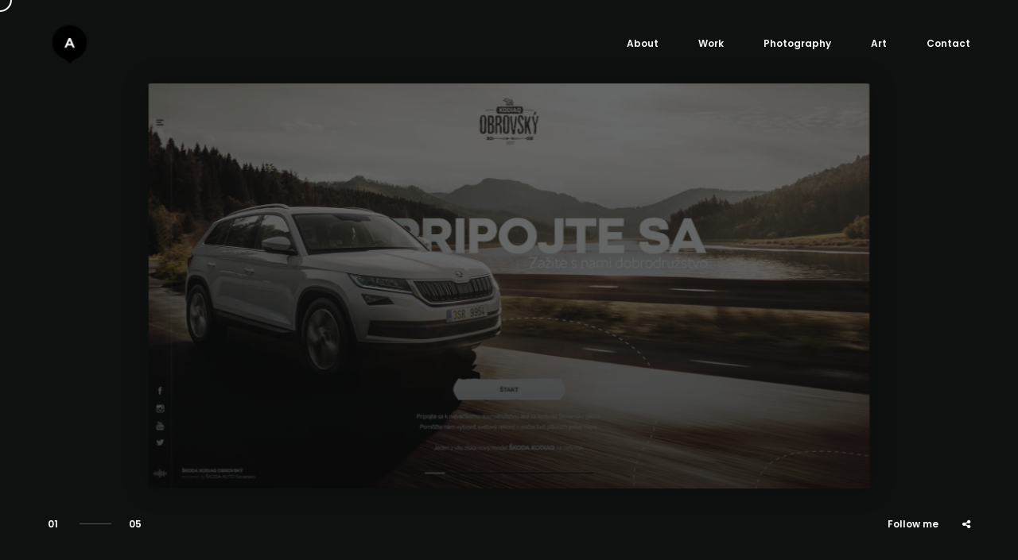

--- FILE ---
content_type: text/html; charset=UTF-8
request_url: https://www.ondrejforus.com/centered-slider/
body_size: 34954
content:
<!DOCTYPE html>
<html lang="en-US">
<head>

    <meta http-equiv="Content-Type" content="text/html; charset=UTF-8" />
    <meta name="viewport" content="width=device-width, initial-scale=1.0" />

	<title>Centered Slider &#8211; ondrejforus.com</title>
<meta name='robots' content='max-image-preview:large' />
<link rel='dns-prefetch' href='//fonts.googleapis.com' />
<link rel="alternate" type="application/rss+xml" title="ondrejforus.com &raquo; Feed" href="https://www.ondrejforus.com/feed/" />
<link rel="alternate" type="application/rss+xml" title="ondrejforus.com &raquo; Comments Feed" href="https://www.ondrejforus.com/comments/feed/" />
<link rel="alternate" title="oEmbed (JSON)" type="application/json+oembed" href="https://www.ondrejforus.com/wp-json/oembed/1.0/embed?url=https%3A%2F%2Fwww.ondrejforus.com%2Fcentered-slider%2F" />
<link rel="alternate" title="oEmbed (XML)" type="text/xml+oembed" href="https://www.ondrejforus.com/wp-json/oembed/1.0/embed?url=https%3A%2F%2Fwww.ondrejforus.com%2Fcentered-slider%2F&#038;format=xml" />
<style id='wp-img-auto-sizes-contain-inline-css' type='text/css'>
img:is([sizes=auto i],[sizes^="auto," i]){contain-intrinsic-size:3000px 1500px}
/*# sourceURL=wp-img-auto-sizes-contain-inline-css */
</style>
<style id='wp-emoji-styles-inline-css' type='text/css'>

	img.wp-smiley, img.emoji {
		display: inline !important;
		border: none !important;
		box-shadow: none !important;
		height: 1em !important;
		width: 1em !important;
		margin: 0 0.07em !important;
		vertical-align: -0.1em !important;
		background: none !important;
		padding: 0 !important;
	}
/*# sourceURL=wp-emoji-styles-inline-css */
</style>
<style id='wp-block-library-inline-css' type='text/css'>
:root{--wp-block-synced-color:#7a00df;--wp-block-synced-color--rgb:122,0,223;--wp-bound-block-color:var(--wp-block-synced-color);--wp-editor-canvas-background:#ddd;--wp-admin-theme-color:#007cba;--wp-admin-theme-color--rgb:0,124,186;--wp-admin-theme-color-darker-10:#006ba1;--wp-admin-theme-color-darker-10--rgb:0,107,160.5;--wp-admin-theme-color-darker-20:#005a87;--wp-admin-theme-color-darker-20--rgb:0,90,135;--wp-admin-border-width-focus:2px}@media (min-resolution:192dpi){:root{--wp-admin-border-width-focus:1.5px}}.wp-element-button{cursor:pointer}:root .has-very-light-gray-background-color{background-color:#eee}:root .has-very-dark-gray-background-color{background-color:#313131}:root .has-very-light-gray-color{color:#eee}:root .has-very-dark-gray-color{color:#313131}:root .has-vivid-green-cyan-to-vivid-cyan-blue-gradient-background{background:linear-gradient(135deg,#00d084,#0693e3)}:root .has-purple-crush-gradient-background{background:linear-gradient(135deg,#34e2e4,#4721fb 50%,#ab1dfe)}:root .has-hazy-dawn-gradient-background{background:linear-gradient(135deg,#faaca8,#dad0ec)}:root .has-subdued-olive-gradient-background{background:linear-gradient(135deg,#fafae1,#67a671)}:root .has-atomic-cream-gradient-background{background:linear-gradient(135deg,#fdd79a,#004a59)}:root .has-nightshade-gradient-background{background:linear-gradient(135deg,#330968,#31cdcf)}:root .has-midnight-gradient-background{background:linear-gradient(135deg,#020381,#2874fc)}:root{--wp--preset--font-size--normal:16px;--wp--preset--font-size--huge:42px}.has-regular-font-size{font-size:1em}.has-larger-font-size{font-size:2.625em}.has-normal-font-size{font-size:var(--wp--preset--font-size--normal)}.has-huge-font-size{font-size:var(--wp--preset--font-size--huge)}.has-text-align-center{text-align:center}.has-text-align-left{text-align:left}.has-text-align-right{text-align:right}.has-fit-text{white-space:nowrap!important}#end-resizable-editor-section{display:none}.aligncenter{clear:both}.items-justified-left{justify-content:flex-start}.items-justified-center{justify-content:center}.items-justified-right{justify-content:flex-end}.items-justified-space-between{justify-content:space-between}.screen-reader-text{border:0;clip-path:inset(50%);height:1px;margin:-1px;overflow:hidden;padding:0;position:absolute;width:1px;word-wrap:normal!important}.screen-reader-text:focus{background-color:#ddd;clip-path:none;color:#444;display:block;font-size:1em;height:auto;left:5px;line-height:normal;padding:15px 23px 14px;text-decoration:none;top:5px;width:auto;z-index:100000}html :where(.has-border-color){border-style:solid}html :where([style*=border-top-color]){border-top-style:solid}html :where([style*=border-right-color]){border-right-style:solid}html :where([style*=border-bottom-color]){border-bottom-style:solid}html :where([style*=border-left-color]){border-left-style:solid}html :where([style*=border-width]){border-style:solid}html :where([style*=border-top-width]){border-top-style:solid}html :where([style*=border-right-width]){border-right-style:solid}html :where([style*=border-bottom-width]){border-bottom-style:solid}html :where([style*=border-left-width]){border-left-style:solid}html :where(img[class*=wp-image-]){height:auto;max-width:100%}:where(figure){margin:0 0 1em}html :where(.is-position-sticky){--wp-admin--admin-bar--position-offset:var(--wp-admin--admin-bar--height,0px)}@media screen and (max-width:600px){html :where(.is-position-sticky){--wp-admin--admin-bar--position-offset:0px}}

/*# sourceURL=wp-block-library-inline-css */
</style><style id='global-styles-inline-css' type='text/css'>
:root{--wp--preset--aspect-ratio--square: 1;--wp--preset--aspect-ratio--4-3: 4/3;--wp--preset--aspect-ratio--3-4: 3/4;--wp--preset--aspect-ratio--3-2: 3/2;--wp--preset--aspect-ratio--2-3: 2/3;--wp--preset--aspect-ratio--16-9: 16/9;--wp--preset--aspect-ratio--9-16: 9/16;--wp--preset--color--black: #000000;--wp--preset--color--cyan-bluish-gray: #abb8c3;--wp--preset--color--white: #ffffff;--wp--preset--color--pale-pink: #f78da7;--wp--preset--color--vivid-red: #cf2e2e;--wp--preset--color--luminous-vivid-orange: #ff6900;--wp--preset--color--luminous-vivid-amber: #fcb900;--wp--preset--color--light-green-cyan: #7bdcb5;--wp--preset--color--vivid-green-cyan: #00d084;--wp--preset--color--pale-cyan-blue: #8ed1fc;--wp--preset--color--vivid-cyan-blue: #0693e3;--wp--preset--color--vivid-purple: #9b51e0;--wp--preset--gradient--vivid-cyan-blue-to-vivid-purple: linear-gradient(135deg,rgb(6,147,227) 0%,rgb(155,81,224) 100%);--wp--preset--gradient--light-green-cyan-to-vivid-green-cyan: linear-gradient(135deg,rgb(122,220,180) 0%,rgb(0,208,130) 100%);--wp--preset--gradient--luminous-vivid-amber-to-luminous-vivid-orange: linear-gradient(135deg,rgb(252,185,0) 0%,rgb(255,105,0) 100%);--wp--preset--gradient--luminous-vivid-orange-to-vivid-red: linear-gradient(135deg,rgb(255,105,0) 0%,rgb(207,46,46) 100%);--wp--preset--gradient--very-light-gray-to-cyan-bluish-gray: linear-gradient(135deg,rgb(238,238,238) 0%,rgb(169,184,195) 100%);--wp--preset--gradient--cool-to-warm-spectrum: linear-gradient(135deg,rgb(74,234,220) 0%,rgb(151,120,209) 20%,rgb(207,42,186) 40%,rgb(238,44,130) 60%,rgb(251,105,98) 80%,rgb(254,248,76) 100%);--wp--preset--gradient--blush-light-purple: linear-gradient(135deg,rgb(255,206,236) 0%,rgb(152,150,240) 100%);--wp--preset--gradient--blush-bordeaux: linear-gradient(135deg,rgb(254,205,165) 0%,rgb(254,45,45) 50%,rgb(107,0,62) 100%);--wp--preset--gradient--luminous-dusk: linear-gradient(135deg,rgb(255,203,112) 0%,rgb(199,81,192) 50%,rgb(65,88,208) 100%);--wp--preset--gradient--pale-ocean: linear-gradient(135deg,rgb(255,245,203) 0%,rgb(182,227,212) 50%,rgb(51,167,181) 100%);--wp--preset--gradient--electric-grass: linear-gradient(135deg,rgb(202,248,128) 0%,rgb(113,206,126) 100%);--wp--preset--gradient--midnight: linear-gradient(135deg,rgb(2,3,129) 0%,rgb(40,116,252) 100%);--wp--preset--font-size--small: 13px;--wp--preset--font-size--medium: 20px;--wp--preset--font-size--large: 36px;--wp--preset--font-size--x-large: 42px;--wp--preset--spacing--20: 0.44rem;--wp--preset--spacing--30: 0.67rem;--wp--preset--spacing--40: 1rem;--wp--preset--spacing--50: 1.5rem;--wp--preset--spacing--60: 2.25rem;--wp--preset--spacing--70: 3.38rem;--wp--preset--spacing--80: 5.06rem;--wp--preset--shadow--natural: 6px 6px 9px rgba(0, 0, 0, 0.2);--wp--preset--shadow--deep: 12px 12px 50px rgba(0, 0, 0, 0.4);--wp--preset--shadow--sharp: 6px 6px 0px rgba(0, 0, 0, 0.2);--wp--preset--shadow--outlined: 6px 6px 0px -3px rgb(255, 255, 255), 6px 6px rgb(0, 0, 0);--wp--preset--shadow--crisp: 6px 6px 0px rgb(0, 0, 0);}:where(.is-layout-flex){gap: 0.5em;}:where(.is-layout-grid){gap: 0.5em;}body .is-layout-flex{display: flex;}.is-layout-flex{flex-wrap: wrap;align-items: center;}.is-layout-flex > :is(*, div){margin: 0;}body .is-layout-grid{display: grid;}.is-layout-grid > :is(*, div){margin: 0;}:where(.wp-block-columns.is-layout-flex){gap: 2em;}:where(.wp-block-columns.is-layout-grid){gap: 2em;}:where(.wp-block-post-template.is-layout-flex){gap: 1.25em;}:where(.wp-block-post-template.is-layout-grid){gap: 1.25em;}.has-black-color{color: var(--wp--preset--color--black) !important;}.has-cyan-bluish-gray-color{color: var(--wp--preset--color--cyan-bluish-gray) !important;}.has-white-color{color: var(--wp--preset--color--white) !important;}.has-pale-pink-color{color: var(--wp--preset--color--pale-pink) !important;}.has-vivid-red-color{color: var(--wp--preset--color--vivid-red) !important;}.has-luminous-vivid-orange-color{color: var(--wp--preset--color--luminous-vivid-orange) !important;}.has-luminous-vivid-amber-color{color: var(--wp--preset--color--luminous-vivid-amber) !important;}.has-light-green-cyan-color{color: var(--wp--preset--color--light-green-cyan) !important;}.has-vivid-green-cyan-color{color: var(--wp--preset--color--vivid-green-cyan) !important;}.has-pale-cyan-blue-color{color: var(--wp--preset--color--pale-cyan-blue) !important;}.has-vivid-cyan-blue-color{color: var(--wp--preset--color--vivid-cyan-blue) !important;}.has-vivid-purple-color{color: var(--wp--preset--color--vivid-purple) !important;}.has-black-background-color{background-color: var(--wp--preset--color--black) !important;}.has-cyan-bluish-gray-background-color{background-color: var(--wp--preset--color--cyan-bluish-gray) !important;}.has-white-background-color{background-color: var(--wp--preset--color--white) !important;}.has-pale-pink-background-color{background-color: var(--wp--preset--color--pale-pink) !important;}.has-vivid-red-background-color{background-color: var(--wp--preset--color--vivid-red) !important;}.has-luminous-vivid-orange-background-color{background-color: var(--wp--preset--color--luminous-vivid-orange) !important;}.has-luminous-vivid-amber-background-color{background-color: var(--wp--preset--color--luminous-vivid-amber) !important;}.has-light-green-cyan-background-color{background-color: var(--wp--preset--color--light-green-cyan) !important;}.has-vivid-green-cyan-background-color{background-color: var(--wp--preset--color--vivid-green-cyan) !important;}.has-pale-cyan-blue-background-color{background-color: var(--wp--preset--color--pale-cyan-blue) !important;}.has-vivid-cyan-blue-background-color{background-color: var(--wp--preset--color--vivid-cyan-blue) !important;}.has-vivid-purple-background-color{background-color: var(--wp--preset--color--vivid-purple) !important;}.has-black-border-color{border-color: var(--wp--preset--color--black) !important;}.has-cyan-bluish-gray-border-color{border-color: var(--wp--preset--color--cyan-bluish-gray) !important;}.has-white-border-color{border-color: var(--wp--preset--color--white) !important;}.has-pale-pink-border-color{border-color: var(--wp--preset--color--pale-pink) !important;}.has-vivid-red-border-color{border-color: var(--wp--preset--color--vivid-red) !important;}.has-luminous-vivid-orange-border-color{border-color: var(--wp--preset--color--luminous-vivid-orange) !important;}.has-luminous-vivid-amber-border-color{border-color: var(--wp--preset--color--luminous-vivid-amber) !important;}.has-light-green-cyan-border-color{border-color: var(--wp--preset--color--light-green-cyan) !important;}.has-vivid-green-cyan-border-color{border-color: var(--wp--preset--color--vivid-green-cyan) !important;}.has-pale-cyan-blue-border-color{border-color: var(--wp--preset--color--pale-cyan-blue) !important;}.has-vivid-cyan-blue-border-color{border-color: var(--wp--preset--color--vivid-cyan-blue) !important;}.has-vivid-purple-border-color{border-color: var(--wp--preset--color--vivid-purple) !important;}.has-vivid-cyan-blue-to-vivid-purple-gradient-background{background: var(--wp--preset--gradient--vivid-cyan-blue-to-vivid-purple) !important;}.has-light-green-cyan-to-vivid-green-cyan-gradient-background{background: var(--wp--preset--gradient--light-green-cyan-to-vivid-green-cyan) !important;}.has-luminous-vivid-amber-to-luminous-vivid-orange-gradient-background{background: var(--wp--preset--gradient--luminous-vivid-amber-to-luminous-vivid-orange) !important;}.has-luminous-vivid-orange-to-vivid-red-gradient-background{background: var(--wp--preset--gradient--luminous-vivid-orange-to-vivid-red) !important;}.has-very-light-gray-to-cyan-bluish-gray-gradient-background{background: var(--wp--preset--gradient--very-light-gray-to-cyan-bluish-gray) !important;}.has-cool-to-warm-spectrum-gradient-background{background: var(--wp--preset--gradient--cool-to-warm-spectrum) !important;}.has-blush-light-purple-gradient-background{background: var(--wp--preset--gradient--blush-light-purple) !important;}.has-blush-bordeaux-gradient-background{background: var(--wp--preset--gradient--blush-bordeaux) !important;}.has-luminous-dusk-gradient-background{background: var(--wp--preset--gradient--luminous-dusk) !important;}.has-pale-ocean-gradient-background{background: var(--wp--preset--gradient--pale-ocean) !important;}.has-electric-grass-gradient-background{background: var(--wp--preset--gradient--electric-grass) !important;}.has-midnight-gradient-background{background: var(--wp--preset--gradient--midnight) !important;}.has-small-font-size{font-size: var(--wp--preset--font-size--small) !important;}.has-medium-font-size{font-size: var(--wp--preset--font-size--medium) !important;}.has-large-font-size{font-size: var(--wp--preset--font-size--large) !important;}.has-x-large-font-size{font-size: var(--wp--preset--font-size--x-large) !important;}
/*# sourceURL=global-styles-inline-css */
</style>

<style id='classic-theme-styles-inline-css' type='text/css'>
/*! This file is auto-generated */
.wp-block-button__link{color:#fff;background-color:#32373c;border-radius:9999px;box-shadow:none;text-decoration:none;padding:calc(.667em + 2px) calc(1.333em + 2px);font-size:1.125em}.wp-block-file__button{background:#32373c;color:#fff;text-decoration:none}
/*# sourceURL=/wp-includes/css/classic-themes.min.css */
</style>
<link rel='stylesheet' id='redux-extendify-styles-css' href='https://www.ondrejforus.com/wp-content/plugins/redux-framework/redux-core/assets/css/extendify-utilities.css?ver=4.4.8' type='text/css' media='all' />
<link rel='stylesheet' id='contact-form-7-css' href='https://www.ondrejforus.com/wp-content/plugins/contact-form-7/includes/css/styles.css?ver=5.5.6' type='text/css' media='all' />
<link rel='stylesheet' id='grenada-portfolio-css' href='https://www.ondrejforus.com/wp-content/themes/grenada/css/portfolio.css?ver=6.9' type='text/css' media='all' />
<link rel='stylesheet' id='grenada-packery-css' href='https://www.ondrejforus.com/wp-content/themes/grenada/css/packery.css?ver=6.9' type='text/css' media='all' />
<link rel='stylesheet' id='grenada-blog-css' href='https://www.ondrejforus.com/wp-content/themes/grenada/css/blog.css?ver=6.9' type='text/css' media='all' />
<link rel='stylesheet' id='grenada-shortcodes-css' href='https://www.ondrejforus.com/wp-content/themes/grenada/css/shortcodes.css?ver=6.9' type='text/css' media='all' />
<link rel='stylesheet' id='grenada-assets-css' href='https://www.ondrejforus.com/wp-content/themes/grenada/css/assets.css?ver=6.9' type='text/css' media='all' />
<link rel='stylesheet' id='grenada-theme-css' href='https://www.ondrejforus.com/wp-content/themes/grenada/style.css?ver=6.9' type='text/css' media='all' />
<link rel='stylesheet' id='fontawesome-css' href='https://www.ondrejforus.com/wp-content/themes/grenada/css/font-awesome.min.css?ver=6.9' type='text/css' media='all' />
<link rel='stylesheet' id='grenada-font-css' href='//fonts.googleapis.com/css?family=Poppins%3A300%2C400%2C600%2C700&#038;ver=1.0.0' type='text/css' media='all' />
<link rel='stylesheet' id='js_composer_front-css' href='https://www.ondrejforus.com/wp-content/plugins/js_composer/assets/css/js_composer.min.css?ver=6.5.0' type='text/css' media='all' />
<script type="text/javascript" src="https://www.ondrejforus.com/wp-includes/js/jquery/jquery.min.js?ver=3.7.1" id="jquery-core-js"></script>
<script type="text/javascript" src="https://www.ondrejforus.com/wp-includes/js/jquery/jquery-migrate.min.js?ver=3.4.1" id="jquery-migrate-js"></script>
<link rel="https://api.w.org/" href="https://www.ondrejforus.com/wp-json/" /><link rel="alternate" title="JSON" type="application/json" href="https://www.ondrejforus.com/wp-json/wp/v2/pages/1711" /><link rel="EditURI" type="application/rsd+xml" title="RSD" href="https://www.ondrejforus.com/xmlrpc.php?rsd" />
<meta name="generator" content="WordPress 6.9" />
<link rel="canonical" href="https://www.ondrejforus.com/centered-slider/" />
<link rel='shortlink' href='https://www.ondrejforus.com/?p=1711' />
<meta name="generator" content="Redux 4.4.8" /><style type="text/css">.recentcomments a{display:inline !important;padding:0 !important;margin:0 !important;}</style><meta name="generator" content="Powered by WPBakery Page Builder - drag and drop page builder for WordPress."/>
<link rel="icon" href="https://www.ondrejforus.com/wp-content/uploads/2018/12/cropped-logo-of-32x32.png" sizes="32x32" />
<link rel="icon" href="https://www.ondrejforus.com/wp-content/uploads/2018/12/cropped-logo-of-192x192.png" sizes="192x192" />
<link rel="apple-touch-icon" href="https://www.ondrejforus.com/wp-content/uploads/2018/12/cropped-logo-of-180x180.png" />
<meta name="msapplication-TileImage" content="https://www.ondrejforus.com/wp-content/uploads/2018/12/cropped-logo-of-270x270.png" />
<noscript><style> .wpb_animate_when_almost_visible { opacity: 1; }</style></noscript></head>

<body data-rsssl=1 class="wp-singular page-template page-template-showcase-page page-template-showcase-page-php page page-id-1711 wp-embed-responsive wp-theme-grenada hidden smooth-scroll wpb-js-composer js-comp-ver-6.5.0 vc_responsive">

	<main>
    		<!-- Preloader -->
        <div class="preloader-wrap">
            <div class="outer">
                <div class="inner">
                    <div class="percentage" id="precent"></div>                          
                </div>
            </div>
        </div>
        <!--/Preloader -->  
  		
		<!--Cd-main-content -->
		<div class="cd-index cd-main-content">
			
			
					<!-- Page Content -->
			<div id="page-content" class="light-content">
				
					<!-- Header -->
        <header class="classic-menu">
            <div id="header-container">
            
				<!-- Logo -->
				<div id="logo" class="hide-ball">
					<a class="ajax-link" data-type="page-transition" href="https://www.ondrejforus.com">
						<img class="black-logo" src="https://www.ondrejforus.com/wp-content/uploads/2018/12/logo.png" alt="Logo Black">
						<img class="white-logo" src="https://www.ondrejforus.com/wp-content/uploads/2018/12/marker.png" alt="Logo White">
					</a>
				</div>
				<!--/Logo -->             
				
								
							<nav class="menu-primary-menu-container"><div class="nav-height"><div class="outer"><div class="inner"><ul id="menu-primary-menu" data-breakpoint="1025" class="flexnav menu"><li id="menu-item-1932" class="menu-item menu-item-type-post_type menu-item-object-page menu-item-1932 link menu-timeline"><a href="https://www.ondrejforus.com/about/" data-type="page-transition" class="ajax-link link">About</a></li>
<li id="menu-item-2071" class="menu-item menu-item-type-custom menu-item-object-custom menu-item-home menu-item-2071 link menu-timeline"><a href="https://www.ondrejforus.com/" class="link">Work</a></li>
<li id="menu-item-1961" class="menu-item menu-item-type-custom menu-item-object-custom menu-item-1961 link menu-timeline"><a href="https://www.ondrejforus.com/photography/" class="link">Photography</a></li>
<li id="menu-item-2070" class="menu-item menu-item-type-custom menu-item-object-custom menu-item-2070 link menu-timeline"><a href="https://www.ondrejforus.com/art" class="link">Art</a></li>
<li id="menu-item-2072" class="menu-item menu-item-type-post_type menu-item-object-page menu-item-2072 link menu-timeline"><a href="https://www.ondrejforus.com/contact/" data-type="page-transition" class="ajax-link link">Contact</a></li>
</ul></div></div></div></nav>		
				<!-- Menu Burger -->
                <div id="burger-wrapper" class="parallax-wrap">
                    <div id="menu-burger" class="parallax-element">
                        <span></span>
                        <span></span>
                    </div>
                </div>
                <!--/Menu Burger -->
        
				            </div>
        </header>
        <!--/Header -->
		
				
				<div id="content-scroll">
		<!-- Main -->
		<div id="main">

			<!-- Main Content -->
			<div id="main-content" class="centered-slider">

				<!-- Showcase Holder -->
                <div id="showcase-holder" class="disabled"> 
					<div id="showcase-slider" class="swiper-container">
						<div class="swiper-wrapper">
																		<!-- Section Slide -->
											<div class="swiper-slide active" data-number="01" data-slide="1">
												<a class="ajax-link-project" data-type="page-transition" href="https://www.ondrejforus.com/project/skoda-kodiaq/"> 
													<div class="slide-title" data-number="01"><span>ŠKODA KODIAQ</span></div>
												</a>
												<div class="slide-caption" data-slide-caption="1">Typography animation and video-samples advertisement...</div>  
												
											</div>
											<!--/Section Slide -->
																						<!-- Section Slide -->
											<div class="swiper-slide" data-number="02" data-slide="2">
												<a class="ajax-link-project" data-type="page-transition" href="https://www.ondrejforus.com/project/volkswagen/"> 
													<div class="slide-title" data-number="02"><span>VOLKSWAGEN</span></div>
												</a>
												<div class="slide-caption" data-slide-caption="2">Typography animation and video-samples advertisement...</div>  
												
											</div>
											<!--/Section Slide -->
																						<!-- Section Slide -->
											<div class="swiper-slide" data-number="03" data-slide="3">
												<a class="ajax-link-project" data-type="page-transition" href="https://www.ondrejforus.com/project/mareex-eu/"> 
													<div class="slide-title" data-number="03"><span>MAREEX.EU</span></div>
												</a>
												<div class="slide-caption" data-slide-caption="3">Design and construction of web-site taking care about enginering
development and delay analyses.</div>  
												
											</div>
											<!--/Section Slide -->
																						<!-- Section Slide -->
											<div class="swiper-slide" data-number="04" data-slide="4">
												<a class="ajax-link-project" data-type="page-transition" href="https://www.ondrejforus.com/project/skoda-conference/"> 
													<div class="slide-title" data-number="04"><span>ŠKODA C2019</span></div>
												</a>
												<div class="slide-caption" data-slide-caption="4">Commercial, music mixing, typography animation and video-samples advertisement...</div>  
												
											</div>
											<!--/Section Slide -->
																						<!-- Section Slide -->
											<div class="swiper-slide" data-number="05" data-slide="5">
												<a class="ajax-link-project" data-type="page-transition" href="https://www.ondrejforus.com/project/nadacia-pre-deti-s-rak/"> 
													<div class="slide-title" data-number="05"><span>NADÁCIA</span></div>
												</a>
												<div class="slide-caption" data-slide-caption="5">Commercional video, cooperation with famous slovak artist Angelika Šabíkova at this beautiful video for association for kids. This video-animation was in Palace Cinemas and TVs.</div>  
												
											</div>
											<!--/Section Slide -->
																	</div>             
					</div>
                </div>    
                <!-- Showcase Holder -->
				
				<!-- Showcase Gallery -->
                <div id="image-slider">
                    <div class="image-slider-wrapper">                
                        <div class="slider-img" data-slide="1" data-src="https://www.ondrejforus.com/wp-content/uploads/2021/06/2017-07-10-11-copy.jpg"></div><div class="slider-img" data-slide="2" data-src="https://www.ondrejforus.com/wp-content/uploads/2021/06/2017-07-10-6-copy.jpg"></div><div class="slider-img" data-slide="3" data-src="https://www.ondrejforus.com/wp-content/uploads/2021/06/mareex-laptop-copy-scaled.jpg"></div><div class="slider-img" data-slide="4" data-src="https://www.ondrejforus.com/wp-content/uploads/2018/10/skoda-scaled.jpg"><div class="hero-video-wrapper"><video loop muted class="bgvid"><source src="https://www.ondrejforus.com/wp-content/uploads/2021/02/final_1.mp4" type="video/mp4"><source src="https://www.ondrejforus.com/wp-content/uploads/2021/02/final_1.mp4" type="video/webm"></video></div></div><div class="slider-img" data-slide="5" data-src="https://www.ondrejforus.com/wp-content/uploads/2021/06/2017-07-10-18-copy.jpg"></div>                    </div>
                </div>
                <!--/Showcase Gallery -->
				
			</div>
			<!-- /Main Content -->

		</div>
        <!--/Main -->

						<!-- Footer -->
						</div>
			
			<footer class="fixed">
			                <div id="footer-container">
                	
					<div id="counter-wrap" data-hover="05"><span data-slide-count="1">01</span><span data-slide-count="2">02</span><span data-slide-count="3">03</span><span data-slide-count="4">04</span><span data-slide-count="5">05</span></div>                    											<div class="socials-wrap">            	
							<div class="socials-icon"><i class="fa fa-share-alt" aria-hidden="true"></i></div>
							<div class="socials-text">Follow me</div>
							<ul class="socials">
								<li><span class="parallax-wrap"><a class="parallax-element" href="https://www.behance.net/ondrejforus" target="_blank">Be</a></span></li><li><span class="parallax-wrap"><a class="parallax-element" href="https://www.facebook.com/OndrejForus/" target="_blank">Fb</a></span></li><li><span class="parallax-wrap"><a class="parallax-element" href="https://www.instagram.com/ondrejforus/" target="_blank">In</a></span></li>							</ul>
						</div>
                                        
                </div>
            </footer>
            <!--/Footer -->
			
						
						</div>
			<!--/Page Content -->
		</div>
		<!--/Cd-main-content -->
	</main>
	<!--/Main -->	
	
	<div class="cd-cover-layer"></div>
    <div id="magic-cursor">
        <div id="ball">
        	<div id="ball-loader"></div>
        </div>
    </div>
	<div id="clone-image"></div>
    <div id="rotate-device"></div>
<script type="speculationrules">
{"prefetch":[{"source":"document","where":{"and":[{"href_matches":"/*"},{"not":{"href_matches":["/wp-*.php","/wp-admin/*","/wp-content/uploads/*","/wp-content/*","/wp-content/plugins/*","/wp-content/themes/grenada/*","/*\\?(.+)"]}},{"not":{"selector_matches":"a[rel~=\"nofollow\"]"}},{"not":{"selector_matches":".no-prefetch, .no-prefetch a"}}]},"eagerness":"conservative"}]}
</script>
<script type="text/javascript" src="https://www.ondrejforus.com/wp-includes/js/dist/vendor/wp-polyfill.min.js?ver=3.15.0" id="wp-polyfill-js"></script>
<script type="text/javascript" id="contact-form-7-js-extra">
/* <![CDATA[ */
var wpcf7 = {"api":{"root":"https://www.ondrejforus.com/wp-json/","namespace":"contact-form-7/v1"}};
//# sourceURL=contact-form-7-js-extra
/* ]]> */
</script>
<script type="text/javascript" src="https://www.ondrejforus.com/wp-content/plugins/contact-form-7/includes/js/index.js?ver=5.5.6" id="contact-form-7-js"></script>
<script type="text/javascript" src="https://www.ondrejforus.com/wp-includes/js/comment-reply.min.js?ver=6.9" id="comment-reply-js" async="async" data-wp-strategy="async" fetchpriority="low"></script>
<script type="text/javascript" src="https://www.ondrejforus.com/wp-content/themes/grenada/js/modernizr.js?ver=6.9" id="modernizr-js"></script>
<script type="text/javascript" src="https://www.ondrejforus.com/wp-content/themes/grenada/js/jquery.flexnav.min.js?ver=6.9" id="flexnav-js"></script>
<script type="text/javascript" src="https://www.ondrejforus.com/wp-content/themes/grenada/js/jquery.waitforimages.js?ver=6.9" id="waitforimages-js"></script>
<script type="text/javascript" src="https://www.ondrejforus.com/wp-content/themes/grenada/js/appear.js?ver=6.9" id="appear-js"></script>
<script type="text/javascript" src="https://www.ondrejforus.com/wp-content/themes/grenada/js/owl.carousel.min.js?ver=6.9" id="owl-carousel-js"></script>
<script type="text/javascript" src="https://www.ondrejforus.com/wp-content/themes/grenada/js/jquery.magnific-popup.min.js?ver=6.9" id="magnific-popup-js"></script>
<script type="text/javascript" src="https://www.ondrejforus.com/wp-content/themes/grenada/js/jquery.justifiedGallery.js?ver=6.9" id="justified-gallery-js"></script>
<script type="text/javascript" src="https://www.ondrejforus.com/wp-content/themes/grenada/js/isotope.pkgd.js?ver=6.9" id="isotope-pkgd-js"></script>
<script type="text/javascript" src="https://www.ondrejforus.com/wp-content/themes/grenada/js/packery-mode.pkgd.js?ver=6.9" id="packery-mode-js"></script>
<script type="text/javascript" src="https://www.ondrejforus.com/wp-content/themes/grenada/js/fitthumbs.js?ver=6.9" id="fit-thumbs-js"></script>
<script type="text/javascript" src="https://www.ondrejforus.com/wp-content/themes/grenada/js/jquery.scrollto.min.js?ver=6.9" id="scrollto-js"></script>
<script type="text/javascript" src="https://www.ondrejforus.com/wp-content/themes/grenada/js/tweenmax.min.js?ver=6.9" id="tweenmax-js"></script>
<script type="text/javascript" src="https://www.ondrejforus.com/wp-content/themes/grenada/js/swiper.min.js?ver=6.9" id="swiper-js"></script>
<script type="text/javascript" src="https://www.ondrejforus.com/wp-content/themes/grenada/js/scrollmagic.min.js?ver=6.9" id="scrollmagic-js"></script>
<script type="text/javascript" src="https://www.ondrejforus.com/wp-content/themes/grenada/js/animation.gsap.min.js?ver=6.9" id="animation-gsap-js"></script>
<script type="text/javascript" src="https://www.ondrejforus.com/wp-content/themes/grenada/js/smooth-scrollbar.min.js?ver=6.9" id="smooth-scrollbar-js"></script>
<script type="text/javascript" id="grenada-scripts-js-extra">
/* <![CDATA[ */
var ClapatGrenadaThemeOptions = {"enable_ajax":"1","enable_preloader":"1"};
var ClapatMapOptions = {"map_marker_image":"https://www.ondrejforus.com/photography/wp-content/uploads/2018/12/marker.png","map_address":"775 A, B, C 11A","map_zoom":"16","marker_title":"ondrejforus.com","marker_text":"Here we are. Come to drink a coffee!","map_type":"1","map_api_key":""};
//# sourceURL=grenada-scripts-js-extra
/* ]]> */
</script>
<script type="text/javascript" src="https://www.ondrejforus.com/wp-content/themes/grenada/js/scripts.js?ver=6.9" id="grenada-scripts-js"></script>
<script id="wp-emoji-settings" type="application/json">
{"baseUrl":"https://s.w.org/images/core/emoji/17.0.2/72x72/","ext":".png","svgUrl":"https://s.w.org/images/core/emoji/17.0.2/svg/","svgExt":".svg","source":{"concatemoji":"https://www.ondrejforus.com/wp-includes/js/wp-emoji-release.min.js?ver=6.9"}}
</script>
<script type="module">
/* <![CDATA[ */
/*! This file is auto-generated */
const a=JSON.parse(document.getElementById("wp-emoji-settings").textContent),o=(window._wpemojiSettings=a,"wpEmojiSettingsSupports"),s=["flag","emoji"];function i(e){try{var t={supportTests:e,timestamp:(new Date).valueOf()};sessionStorage.setItem(o,JSON.stringify(t))}catch(e){}}function c(e,t,n){e.clearRect(0,0,e.canvas.width,e.canvas.height),e.fillText(t,0,0);t=new Uint32Array(e.getImageData(0,0,e.canvas.width,e.canvas.height).data);e.clearRect(0,0,e.canvas.width,e.canvas.height),e.fillText(n,0,0);const a=new Uint32Array(e.getImageData(0,0,e.canvas.width,e.canvas.height).data);return t.every((e,t)=>e===a[t])}function p(e,t){e.clearRect(0,0,e.canvas.width,e.canvas.height),e.fillText(t,0,0);var n=e.getImageData(16,16,1,1);for(let e=0;e<n.data.length;e++)if(0!==n.data[e])return!1;return!0}function u(e,t,n,a){switch(t){case"flag":return n(e,"\ud83c\udff3\ufe0f\u200d\u26a7\ufe0f","\ud83c\udff3\ufe0f\u200b\u26a7\ufe0f")?!1:!n(e,"\ud83c\udde8\ud83c\uddf6","\ud83c\udde8\u200b\ud83c\uddf6")&&!n(e,"\ud83c\udff4\udb40\udc67\udb40\udc62\udb40\udc65\udb40\udc6e\udb40\udc67\udb40\udc7f","\ud83c\udff4\u200b\udb40\udc67\u200b\udb40\udc62\u200b\udb40\udc65\u200b\udb40\udc6e\u200b\udb40\udc67\u200b\udb40\udc7f");case"emoji":return!a(e,"\ud83e\u1fac8")}return!1}function f(e,t,n,a){let r;const o=(r="undefined"!=typeof WorkerGlobalScope&&self instanceof WorkerGlobalScope?new OffscreenCanvas(300,150):document.createElement("canvas")).getContext("2d",{willReadFrequently:!0}),s=(o.textBaseline="top",o.font="600 32px Arial",{});return e.forEach(e=>{s[e]=t(o,e,n,a)}),s}function r(e){var t=document.createElement("script");t.src=e,t.defer=!0,document.head.appendChild(t)}a.supports={everything:!0,everythingExceptFlag:!0},new Promise(t=>{let n=function(){try{var e=JSON.parse(sessionStorage.getItem(o));if("object"==typeof e&&"number"==typeof e.timestamp&&(new Date).valueOf()<e.timestamp+604800&&"object"==typeof e.supportTests)return e.supportTests}catch(e){}return null}();if(!n){if("undefined"!=typeof Worker&&"undefined"!=typeof OffscreenCanvas&&"undefined"!=typeof URL&&URL.createObjectURL&&"undefined"!=typeof Blob)try{var e="postMessage("+f.toString()+"("+[JSON.stringify(s),u.toString(),c.toString(),p.toString()].join(",")+"));",a=new Blob([e],{type:"text/javascript"});const r=new Worker(URL.createObjectURL(a),{name:"wpTestEmojiSupports"});return void(r.onmessage=e=>{i(n=e.data),r.terminate(),t(n)})}catch(e){}i(n=f(s,u,c,p))}t(n)}).then(e=>{for(const n in e)a.supports[n]=e[n],a.supports.everything=a.supports.everything&&a.supports[n],"flag"!==n&&(a.supports.everythingExceptFlag=a.supports.everythingExceptFlag&&a.supports[n]);var t;a.supports.everythingExceptFlag=a.supports.everythingExceptFlag&&!a.supports.flag,a.supports.everything||((t=a.source||{}).concatemoji?r(t.concatemoji):t.wpemoji&&t.twemoji&&(r(t.twemoji),r(t.wpemoji)))});
//# sourceURL=https://www.ondrejforus.com/wp-includes/js/wp-emoji-loader.min.js
/* ]]> */
</script>
</body>
</html>


--- FILE ---
content_type: application/javascript
request_url: https://www.ondrejforus.com/wp-content/themes/grenada/js/scripts.js?ver=6.9
body_size: 79093
content:

jQuery(function ($) {

	
	$(document).ready(function() {
	
		"use strict";
		
		PageLoad();
		FirstLoad();
		HeroSection();
		Sliders();
		if( (typeof ClapatGrenadaThemeOptions != 'undefined') && (ClapatGrenadaThemeOptions.enable_ajax == "1") ){
			AjaxLoad();
		} else {
			PageLoadNoAjax();
		}
		Portfolio();
		setTimeout(function(){
			Portfolio();						
		} , 100 );
		PortfolioPackery();
		Blog();
		BackToTop();		
		JustifiedGrid();
		Lightbox();
		AppearIteam();
		InitContactMap();
		PlayVideo();
	
	});



/*--------------------------------------------------
Function Page Load
---------------------------------------------------*/

	function PageLoad() {	
		
		if ($('#page-content').hasClass("light-content")) {
			$('.preloader-wrap').addClass('light-content');			
		}
		
		$('body').removeClass('hidden');		
		
		var width = 100,
			perfData = window.performance.timing, 
			EstimatedTime = -(perfData.loadEventEnd - perfData.navigationStart),
			time = ((EstimatedTime/1000)%10) * 50
		
		
		// Percentage Increment Animation
		var PercentageID = $("#precent"),
				start = 0,
				end = 100,
				durataion = time;
				animateValue(PercentageID, start, end, durataion);
				
		function animateValue(id, start, end, duration) {
		  
			var range = end - start,
			  current = start,
			  increment = end > start? 1 : -1,
			  stepTime = Math.abs(Math.floor(duration / range)),
			  obj = $(id);
			
			var timer = setInterval(function() {
				current += increment;
				$(obj).text(current);
			  //obj.innerHTML = current;
				if (current == end) {
					clearInterval(timer);
				}
			}, stepTime);
		}
		
		// Fading Out Loadbar on Finised
		setTimeout(function(){
			$('body').waitForImages({
					finished: function() {
						
						if( $('.split-slider').length > 0 ){
							TweenMax.to($(".preloader-wrap"),1, {force3D:true, xPercent: -101, delay:0.3, ease:Power2.easeInOut});
						} else {
							TweenMax.to($(".preloader-wrap"),0.7, {force3D:true, yPercent: -101, delay:0.3, ease:Power2.easeInOut});
						}
						TweenMax.set($(".preloader-wrap"), {visibility:'hidden', delay:0.9, opacity:0});
						
						setTimeout(function(){
						
							$('body').waitForImages({
								finished: function() {
									TweenMax.to($("#header-container, #footer-container, #sidebar"), 1, {force3D:true, opacity:1, ease:Power2.easeOut});
									TweenMax.to($(".split-slider #image-slider"), 1.2, {force3D:true, opacity:0.8, x:0, scale:1, delay:0.5, ease:Power2.easeOut});
									TweenMax.to($(".centered-slider #image-slider"), 1, {force3D:true, opacity:0.8, x:0, scale:0.6, delay:0.5, ease:Power2.easeOut});						
									var tlThumbs = new TimelineLite();
									$(".split-slider .swiper-slide").each(function(index, element) {
										tlThumbs.to(element, 1, {x:0, opacity:1, delay:0.5,  ease:Power2.easeOut}, index * 0.03)
									});
									TweenMax.to($("#external-caption"), 0.6, {force3D:true, opacity:1, delay:1, x:0, ease:Power2.easeOut});
									TweenMax.to($(".centered-slider .swiper-slide-active"), 1, {force3D:true, scale:1, opacity:1, delay:0.8, ease:Power2.easeOut  });
									TweenMax.to($(".centered-slider .swiper-slide-active").prev(), 1, {force3D:true, scale:1, opacity:1, delay:0.85, ease:Power2.easeOut  });
									TweenMax.to($(".centered-slider .swiper-slide-active").next(), 1, {force3D:true, scale:1, opacity:1, delay:0.85, ease:Power2.easeOut  });
									TweenMax.to($(".centered-slider .swiper-slide-active").prev().prev(), 1, {force3D:true, scale:1, opacity:1, delay:0.9, ease:Power2.easeOut  });
									TweenMax.to($(".centered-slider .swiper-slide-active").next().next(), 1, {force3D:true, scale:1, opacity:1, delay:0.9, ease:Power2.easeOut  });
									TweenMax.to($(".centered-slider .swiper-slide"), 1, {force3D:true, scale:1, opacity:1, delay:1, ease:Power2.easeOut  });
										
								},
								waitForAll: true
							});
							
							TweenMax.to($("#main"), 0.2, {force3D:true, opacity:1, delay:0.1, ease:Power2.easeOut});
							if( $('#hero').hasClass("has-image")) {	
								TweenMax.to($("#hero-bg-image"), 1, {force3D:true, scale:1.05 , opacity:0.8, delay:0.4, ease:Power2.easeOut});
								TweenMax.to($(".hero-title"), 0.4, {force3D:true, y: 0, opacity:1, delay:0.7, ease:Power2.easeOut});
								TweenMax.to($(".hero-subtitle"), 0.4, {force3D:true, y: 50, opacity:1, delay:0.75, ease:Power2.easeOut});
								TweenMax.to($(".scroll-down-wrap"), 0.4, {force3D:true, y: 0, opacity:1, delay:0.85, ease:Power2.easeOut});
								TweenMax.to($("#main-page-content"), 0.4, {force3D:true, opacity:1, y:0, delay:0.95, ease:Power2.easeOut});
							} else {
								TweenMax.to($(".hero-title"), 0.4, {force3D:true, y: 0, opacity:1, delay:0.7, ease:Power2.easeOut});
								TweenMax.to($(".hero-subtitle"), 0.4, {force3D:true, y: 50, opacity:1, delay:0.75, ease:Power2.easeOut});
								TweenMax.to($(".post-article-wrap"), 0.4, {force3D:true, y: 0, opacity:1, delay:0.7, ease:Power2.easeOut});
								TweenMax.to($("#main-page-content"), 0.4, {force3D:true, opacity:1, y:0, delay:0.85, ease:Power2.easeOut});
								TweenMax.to($("#post-content, .post-meta-data, .post-navigation, .post-comments, .post-form"), 0.4, {force3D:true, opacity:1, y:0, delay:0.75, ease:Power2.easeOut});
								var blogarticles = new TimelineLite();
								$("article").each(function(index, element) {
									blogarticles.to(element, 0.4, {y:0, opacity:1, delay:0.9,  ease:Power2.easeOut}, index * 0.1)
								});
							}
							TweenMax.to($("#footer-container, #blog-navigation, #sidebar"), 1, {force3D:true, opacity:1, ease:Power2.easeOut});
							
							if ($('#hero-bg-image').hasClass("light-content")) {
								$('#hero-caption').addClass('light-content');
								setTimeout(function(){
									$('#magic-cursor').addClass('light-content');
								} , 700 );			
								setTimeout(function(){
									$('#header-container').addClass('light-content');
								} , 600 );
							}		
								
							setTimeout( function(){	
								$('body').removeClass("load-project-page");
							} , 600 );
							
							setTimeout( function(){	
								$('body').removeClass("load-next-project");
								$('body').addClass("header-visible");
								$('#showcase-holder').removeClass("disabled");
							} , 1600 );
							
							setTimeout( function(){	
								$('body').removeClass("show-loader")
							} , 800 );	
							
						} , 100 );
					},
				waitForAll: true
			});
	  
		}, time);
		
		
		
	}// End Page Load
		


/*--------------------------------------------------
Function First Load
---------------------------------------------------*/	

	function FirstLoad() {	
		
		if ($("body").hasClass("smooth-scroll")) {
			var elem = document.querySelector("#content-scroll");
			var scrollbar = Scrollbar.init(elem,
			{
				renderByPixels: true,
				damping:0.05
			});
		}
		
		var heroparallax = TweenMax.to('#hero-image-parallax', 1, {top:"20%", ease:Linear.easeNone});
		var captionParallax = TweenMax.to('.has-image #hero-caption', 0.5, {top:"25%", ease:Linear.easeNone});
		
		var controller = new ScrollMagic.Controller();
		
		var heroScene = new ScrollMagic.Scene({
			triggerElement: '#hero',
			triggerHook: 0,
			duration:'100%'
		})
		.setTween(heroparallax)
		.addTo(controller);
		  
		var captionScene = new ScrollMagic.Scene({
			triggerElement: '#hero',
			triggerHook: 0,
			duration:'100%'
		})
		.setTween(captionParallax)
		.addTo(controller);
		
		if ($("body").hasClass("smooth-scroll")) {
			scrollbar.addListener(() => {
				heroScene.refresh()
				captionScene.refresh()
			});
		}
		
		// animate each
		$('.has-animation').each(function(){
			var $this = $(this);
			var $thisHeight = $(this).height();
			
			var scene = new ScrollMagic.Scene({triggerElement:$this[0],duration: $thisHeight})
				.addTo(controller);
			
			scene.triggerHook(1)
			
			scene.on('enter', function(){
				$this.delay($this.attr('data-delay')).queue(function(next){
					TweenMax.to($this, 0.6, {force3D:true, opacity:1, y:0, scale:1, delay:0.1, ease:Power2.easeOut});
					next();
				});
			});
			
			scene.on('leave', function(event){
				$this.removeClass('active');
			});
			
			if ($("body").hasClass("smooth-scroll")) {
				scrollbar.addListener(() => {
					scene.refresh()
				});
			}
		});
		
		
		// Item animate on scroll
		$('.item-appear').each(function(){
			var $this = $(this);
			var $thisHeight = $(this).height();
			
			var scene = new ScrollMagic.Scene({triggerElement:$this[0],duration: $thisHeight})
				.addTo(controller);
			
			scene.triggerHook(1)
			
			scene.on('enter', function(){
				$this.addClass('active');
			});
			
			if ($("body").hasClass("smooth-scroll")) {
				scrollbar.addListener(() => {
					scene.refresh()
				});
			}
		})
		
		
		var heroheight = $("#hero").height() 
		$('.scroll-down-wrap').on('click', function() {
			if ($("body").hasClass("smooth-scroll")) {
				TweenLite.to(scrollbar, 1.5, {scrollTo:heroheight, ease:Power4.easeInOut});
			} else {
				TweenLite.to(window, 1.5, {scrollTo:heroheight, ease:Power4.easeInOut});
			}
		});
		
		$('#backtotop').click(function(){
			if ($("body").hasClass("smooth-scroll")) {
				TweenLite.to(scrollbar, 1.5, {scrollTop:0, ease:Power4.easeInOut});
			} else {
				$("html,body").animate({scrollTop: 0}, 800);
			}
		});
		
		if ($("body").hasClass("smooth-scroll")) {
			scrollbar.addListener((status) => {
				if (scrollbar.scrollTop > 200) {
				   $('#backtotop').addClass('active');
				} else {
				   $('#backtotop').removeClass('active');
				}
			});
		} else {
			$(window).scroll(function(){
				if ($(this).scrollTop() > $(window).height() * 0.7 ) {
					$('#backtotop').addClass('active');
				} else {
					$('#backtotop').removeClass('active');
				}
			});
		}
		
		// Post center on click
		$('.post-title').on('click', function() {
				
				var $window = $(window),
						$element = $('article.active'),
						elementTop = $element.offset().top,
						elementHeight = $element.height(),
						viewportHeight = $window.height(),
						scrollIt = elementTop - ((viewportHeight - elementHeight) / 2);								
						
				if ($("body").hasClass("smooth-scroll")) {
					
					var scrollOffset = scrollbar.offset.y + (elementTop - scrollbar.getSize().container.height/2);
                    
                    TweenLite.to(scrollbar, 1, {scrollTo:scrollOffset + elementHeight/2, ease:Power4.easeInOut});
                    
                }
                else{
                    
                    $("html, body").animate({ scrollTop: scrollIt }, 350);                
                }
				
		});
		
		
		// Slider Center on click
		$('.slider').on('click', function() {
				
				var $window = $(window),
						$element = $(this),
						elementTop = $element.offset().top,
						elementHeight = $element.height(),
						viewportHeight = $window.height(),
						scrollIt = elementTop - ((viewportHeight - elementHeight) / 2);								
						
				if ($("body").hasClass("smooth-scroll")) {
					
					var scrollOffset = scrollbar.offset.y + (elementTop - scrollbar.getSize().container.height/2);
                    
                    TweenLite.to(scrollbar, 0.8, {scrollTo:scrollOffset + elementHeight/2, ease:Power4.easeInOut});
                    
                }
                else{
                    
                    $("html, body").animate({ scrollTop: scrollIt }, 350);                
                }
				
		});
		
		
		// Slider Center on click
		$('.video-wrapper').on('click', function() {
				
				var $window = $(window),
						$element = $(this),
						elementTop = $element.offset().top,
						elementHeight = $element.height(),
						viewportHeight = $window.height(),
						scrollIt = elementTop - ((viewportHeight - elementHeight) / 2);								
						
				if ($("body").hasClass("smooth-scroll")) {
					
					var scrollOffset = scrollbar.offset.y + (elementTop - scrollbar.getSize().container.height/2);
                    
                    TweenLite.to(scrollbar, 0.8, {scrollTo:scrollOffset + elementHeight/2, ease:Power4.easeInOut});
                    
                }
                else{
                    
                    $("html, body").animate({ scrollTop: scrollIt }, 350);                
                }
				
		});
		
		
		// Next Projecr
		$('a.next-ajax-link-project').on('click', function() {				
			var pageheight = $(".scroll-content").height()
			if ($("body").hasClass("smooth-scroll")) {					
				TweenMax.to(scrollbar, 0.5, {scrollTop :pageheight, ease:Power4.easeIn});                    
			}
			else{                    
				 $("html, body").animate({ scrollTop: $(document).height() }, 500);            
			}
		});
		
		
		$("html,body").animate({scrollTop: 0}, 1);
		
		if ($("#page-content").hasClass("light-content")) {
			$("main, nav").css('background-color', '#0f1010');
			$('#magic-cursor').addClass('light-content');
			if( $('#hero').length > 0 ){						
				if( $('#hero').hasClass("has-image")) {	
					$("header").css('background-color', 'transparent');
				} else {
					$("header").css('background-color', '#0f1010');
				}
			}
		} else {
			$("main").css('background-color', '#fff');
			$("nav").css('background-color', '#0f1010');
			$('#magic-cursor').removeClass('light-content');
			if( $('#hero').hasClass("has-image")) {	
				$("header").css('background-color', 'transparent');
			} else {
				$("header").css('background-color', '#fff');
			}
		}
		
		$('.slider-img').each(function() {
			var image = $(this).data('src');	
			$(this).css({'background-image': 'url(' + image + ')'});
		});
		
		$('.video-cover').each(function() {
			var image = $(this).data('src');	
			$(this).css({'background-image': 'url(' + image + ')'});
		});
		
		//Load Default Page
		$('a.ajax-link').on('click', function() {
			$("body").addClass("show-loader");	
			$(".flexnav").removeClass("flexnav-show");
			$('#menu-burger').removeClass("open");
			var tlMenu = new TimelineLite();
			$(".fullscreen-menu .menu-timeline").each(function(index, element) {
				tlMenu.to(element, 0.25, {y:-80, opacity:0, ease:Power2.easeIn}, index * 0.05)
			});
			TweenMax.to($("nav"),0.4, {force3D:true, delay:0.2, opacity:0,  ease:Linear.easeNone });
			if (!$('#page-content').hasClass("light-content")) {	
				setTimeout( function(){
					$('#magic-cursor').removeClass('light-content');
					$('#header-container').removeClass('light-content');
				} , 300 );
			}
			$("#ball .image-tooltip").remove();		
			TweenMax.to('#ball', 0.3,{borderWidth:"2px",scale:1,backgroundColor:"rgba(0, 0, 0, 0)",opacity:1});
			if( $('#showcase-holder').length > 0 ){
				TweenMax.to($(".split-slider .image-slider-wrapper"),0.4, {force3D:true, xPercent: -10, delay:0.2, opacity:0, ease:Power2.easeIn });
				TweenMax.to($(".split-slider .swiper-slide-active"), 0.4, {force3D:true, x:-250, opacity:0, delay:0, ease:Power2.easeIn  });
				TweenMax.to($(".split-slider .swiper-slide-active").next(), 0.4, {force3D:true, x:-250, opacity:0, delay:0.05, ease:Power2.easeIn  });
				TweenMax.to($(".split-slider .swiper-slide-active").next().next(), 0.4, {force3D:true, x:-250, opacity:0, delay:0.1, ease:Power2.easeIn  });
				TweenMax.to($(".split-slider .swiper-slide-active").next().next().next(), 0.4, {force3D:true, x:-250, opacity:0, delay:0.15, ease:Power2.easeIn  });
				TweenMax.to($(".split-slider .swiper-slide-active").next().next().next().next(), 0.4, {force3D:true, x:-250, opacity:0, delay:0.2, ease:Power2.easeIn  });
				
				TweenMax.to($(".centered-slider #image-slider"), 0.4, {force3D:true, opacity:0, x:0, scale:0.3, delay:0.2, ease:Power2.easeIn});
				TweenMax.to($(".centered-slider .swiper-slide-active"), 0.4, {force3D:true, scale:0.7, opacity:0, delay:0.3, ease:Power2.easeIn  });
				TweenMax.to($(".centered-slider .swiper-slide-active").prev(), 0.4, {force3D:true, scale:0.7, opacity:0, delay:0.35, ease:Power2.easeIn  });
				TweenMax.to($(".centered-slider .swiper-slide-active").next(), 0.4, {force3D:true, scale:0.7, opacity:0, delay:0.35, ease:Power2.easeIn  });
				TweenMax.to($(".centered-slider .swiper-slide-active").prev().prev(), 0.4, {force3D:true, scale:0.7, opacity:0, delay:0.4, ease:Power2.easeIn  });
				TweenMax.to($(".centered-slider .swiper-slide-active").next().next(), 0.4, {force3D:true, scale:0.7, opacity:0, delay:0.4, ease:Power2.easeIn  });
				TweenMax.to($("#main"), 0.3, {opacity:0, delay:0.4, ease:Power0.ease});
			} else {
				TweenMax.to($("#main"), 0.3, {opacity:0, delay:0.1, ease:Power0.ease});
			}		
			TweenMax.to($("#footer-container,#external-caption, #sidebar"), 0.3, {opacity:0, ease:Power0.ease});	
		});
		
		
		//Load Project Page from Split Slider
		$('.split-slider a.ajax-link-project').on('click', function() {
			$("body").addClass("show-loader");
			
			TweenMax.to($(".swiper-slide-active"), 0.4, {force3D:true, x:-250, opacity:0, delay:0, ease:Power2.easeIn  });
			TweenMax.to($(".swiper-slide-active").next(), 0.4, {force3D:true, x:-250, opacity:0, delay:0.05, ease:Power2.easeIn  });
			TweenMax.to($(".swiper-slide-active").next().next(), 0.4, {force3D:true, x:-250, opacity:0, delay:0.1, ease:Power2.easeIn  });
			TweenMax.to($(".swiper-slide-active").next().next().next(), 0.4, {force3D:true, x:-250, opacity:0, delay:0.15, ease:Power2.easeIn  });
			TweenMax.to($(".swiper-slide-active").next().next().next().next(), 0.4, {force3D:true, x:-250, opacity:0, delay:0.2, ease:Power2.easeIn  });			
			TweenMax.to($("#image-slider"), 0.7, {left:0, ease:Power2.easeInOut});
			TweenMax.to($("#image-slider .image-slider-wrapper"), 0.7, {x:0, ease:Power2.easeInOut});		
			setTimeout( function(){
				$("body").addClass("load-project-page");
			} , 100 );	
			TweenMax.to($("#footer-container, #external-caption"), 0.2, {opacity:0, ease:Power0.easeNone});									
		});
		
		//Load Project Page from Centered Slider
		$('.centered-slider a.ajax-link-project').on('click', function() {
			$("body").addClass("show-loader");
			
			TweenMax.to($(".centered-slider .swiper-slide-active"), 0.4, {force3D:true, scale:1.2, opacity:0, delay:0, ease:Power2.easeIn  });
			TweenMax.to($(".centered-slider .swiper-slide-active").prev(), 0.4, {force3D:true, scale:1.1, opacity:0, delay:0.05, ease:Power2.easeIn  });
			TweenMax.to($(".centered-slider .swiper-slide-active").next(), 0.4, {force3D:true, scale:1.1, opacity:0, delay:0.05, ease:Power2.easeIn  });
			TweenMax.to($(".centered-slider .swiper-slide-active").prev().prev(), 0.4, {force3D:true, scale:1, opacity:0, delay:0.1, ease:Power2.easeIn  });
			TweenMax.to($(".centered-slider .swiper-slide-active").next().next(), 0.4, {force3D:true, scale:1, opacity:0, delay:0.1, ease:Power2.easeIn  });			
			TweenMax.to($("#image-slider"), 0.7, {scale:1, ease:Power2.easeInOut});		
			setTimeout( function(){
				$("body").addClass("load-project-page");
			} , 100 );	
			TweenMax.to($("#footer-container, #external-caption"), 0.2, {opacity:0, ease:Power0.easeNone});									
		});
		
		//Load Post Page
		$('a.post-title').on('click', function() {
			$("body").addClass("load-post-page").addClass("show-loader");
			$("#ball .image-tooltip").remove();
			TweenMax.to($("#hero"), 0.2, {opacity:0, ease:Power0.easeNone});
			TweenMax.to($("#footer-container, #blog-navigation, #sidebar"), 0.2, {opacity:0, ease:Power0.easeNone});									
		});
		
		$('#burger-wrapper').on('click', function() {
			$('#menu-burger, nav').toggleClass('open');			
			setTimeout( function(){			
				if ($('#menu-burger').hasClass("open")) {
					$('header').addClass('over-sidebar');
					if (!$('#page-content').hasClass("light-content")) {	
						$('#magic-cursor').addClass('light-content');
						$('#header-container').addClass('light-content');
					}
					//Fade In Navigation Lists
					var tlMenu = new TimelineLite();
					tlMenu.set($(".menu-timeline"), {y: 80, opacity:0});
					$(".menu-timeline").each(function(index, element) {
						tlMenu.to(element, 0.5, {y:0, opacity:1, delay:0.4, ease:Power2.easeOut}, index * 0.1)
					});
						
				} else {	
					//Fade Out Navigation Lists					
					var tlMenu = new TimelineLite();
					$(".menu-timeline").each(function(index, element) {
						tlMenu.to(element, 0.25, {y:-80, opacity:0, ease:Power2.easeIn}, index * 0.05)
					});
					if (!$('#page-content').hasClass("light-content")) {	
						setTimeout( function(){
							$('#magic-cursor').removeClass('light-content');
							$('#header-container').removeClass('light-content');
						} , 500 );
					}
					setTimeout( function(){
						$(".touch-button.active").trigger("click");
						$('header').removeClass('over-sidebar');
					} , 500 );
				}							
			} , 20 );
		});
		
		if( $('.copyright-wrap').length > 0 ){
			$('footer').addClass('centered');			
		}
		
		// add a label element to CF7 input elements for the underline highlight effect
		$( '.wpcf7-form-control-wrap' ).each( function() {
			
			if( $( this ).has('label').length <= 0 ){
				$( this ).append( '<label class="input_label"></label>' );
			}
		});
		
		
		var viewportWidth = $(window).width();
		if (viewportWidth < 1024) {				
			$('.hero-video-wrapper').remove();							 
		}
		
	}// End First Load
	
	
/*--------------------------------------------------
Function Lazy Load
---------------------------------------------------*/

	function LazyLoad() {	
		
		$('body').waitForImages({
			finished: function() {
				$('body').removeClass('loading')
				setTimeout( function(){	
					$('body').removeClass('hidden').removeClass('scale-up').removeClass('scale-none');
				} , 1500 );
			},
			waitForAll: true
		});	
		
		$('body').waitForImages({
			finished: function() {
				TweenMax.to($(".split-slider #image-slider"), 1.2, {force3D:true, opacity:0.8, x:0, scale:1, delay:0.3, ease:Power2.easeOut});
				TweenMax.to($(".centered-slider #image-slider"), 1, {force3D:true, opacity:0.8, x:0, scale:0.6, delay:0.3, ease:Power2.easeOut});
				TweenMax.to($("#header-container, #footer-container, #sidebar"), 1, {force3D:true, opacity:1, ease:Power2.easeOut});
				var tlThumbs = new TimelineLite();
				$(".split-slider .swiper-slide").each(function(index, element) {
					tlThumbs.to(element, 1, {x:0, opacity:1, delay:0.3,  ease:Power2.easeOut}, index * 0.03)
				});
				TweenMax.to($("#external-caption"), 0.7, {force3D:true, opacity:1, delay:0.7, x:0, ease:Power2.easeOut});
				TweenMax.to($(".centered-slider .swiper-slide-active"), 1, {force3D:true, scale:1, opacity:1, delay:0.6, ease:Power2.easeOut  });
				TweenMax.to($(".centered-slider .swiper-slide-active").prev(), 1, {force3D:true, scale:1, opacity:1, delay:0.65, ease:Power2.easeOut  });
				TweenMax.to($(".centered-slider .swiper-slide-active").next(), 1, {force3D:true, scale:1, opacity:1, delay:0.65, ease:Power2.easeOut  });
				TweenMax.to($(".centered-slider .swiper-slide-active").prev().prev(), 1, {force3D:true, scale:1, opacity:1, delay:0.7, ease:Power2.easeOut  });
				TweenMax.to($(".centered-slider .swiper-slide-active").next().next(), 1, {force3D:true, scale:1, opacity:1, delay:0.7, ease:Power2.easeOut  });
				TweenMax.to($(".centered-slider .swiper-slide"), 1, {force3D:true, scale:1, opacity:1, delay:0.8, ease:Power2.easeOut  });	
			},
			waitForAll: true
		});
		
		
		TweenMax.to($("#main"), 0.2, {force3D:true, opacity:1, delay:0.1, ease:Power2.easeOut});
		if( $('#hero').hasClass("has-image")) {	
			if( $('body').hasClass("load-project-thumb")) {
				TweenMax.to($("#hero-bg-image"), 0, {force3D:true, scale:1.05 , opacity:1, delay:0, ease:Power2.easeOut});
				TweenMax.to($(".hero-title"), 0.4, {force3D:true, y:0, opacity:1, delay:0.65, ease:Power2.easeOut});
				TweenMax.to($(".hero-subtitle"), 0.4, {force3D:true, y:50, opacity:1, delay:0.75, ease:Power2.easeOut});
				TweenMax.to($(".scroll-down-wrap"), 0.4, {force3D:true, y: 0, opacity:1, delay:0.95, ease:Power2.easeOut});
				TweenMax.to($("#main-page-content"), 0.4, {force3D:true, opacity:1, y:0, delay:0.95, ease:Power2.easeOut});
			} else {
				TweenMax.to($("#hero-bg-image"), 0.7, {force3D:true, scale:1.05 , opacity:0.8, delay:0.6, ease:Power2.easeOut});
				TweenMax.to($(".hero-title"), 0.4, {force3D:true, y: 0, opacity:1, delay:0.7, ease:Power2.easeOut});
				TweenMax.to($(".hero-subtitle"), 0.4, {force3D:true, y: 50, opacity:1, delay:0.75, ease:Power2.easeOut});
				TweenMax.to($(".scroll-down-wrap"), 0.4, {force3D:true, y: 0, opacity:1, delay:0.85, ease:Power2.easeOut});
				TweenMax.to($("#main-page-content"), 0.4, {force3D:true, opacity:1, y:0, delay:0.95, ease:Power2.easeOut});
			}
		} else {
			TweenMax.to($(".hero-title"), 0.4, {force3D:true, y: 0, opacity:1, delay:0.7, ease:Power2.easeOut});
			TweenMax.to($(".hero-subtitle"), 0.4, {force3D:true, y: 50, opacity:1, delay:0.75, ease:Power2.easeOut});
			TweenMax.to($(".post-article-wrap"), 0.4, {force3D:true, y: 0, opacity:1, ease:Power2.easeOut});
			TweenMax.to($("#main-page-content"), 0.4, {force3D:true, opacity:1, y:0, delay:0.85, ease:Power2.easeOut});
			TweenMax.to($("#post-content, .post-meta-data, .post-navigation, .post-comments, .post-form"), 0.4, {force3D:true, opacity:1, y:0, delay:0.1, ease:Power2.easeOut});
			var blogarticles = new TimelineLite();
			$("article").each(function(index, element) {
				blogarticles.to(element, 0.4, {y:0, opacity:1, delay:0.9,  ease:Power2.easeOut}, index * 0.1)
			});
		}
		TweenMax.to($("#footer-container, #blog-navigation, #sidebar"), 1, {force3D:true, opacity:1, ease:Power2.easeOut});
		
		if ($('#hero-bg-image').hasClass("light-content")) {
			$('#hero-caption').addClass('light-content');
			setTimeout(function(){
				$('#magic-cursor').addClass('light-content');
			} , 700 );			
			setTimeout(function(){
				$('#header-container').addClass('light-content');
			} , 600 );
		}
		
		if( $('.load-project-thumb').length > 0 ){
			setTimeout( function(){
				$('#hero-bg-wrapper').find('video').each(function() {
					$(this).get(0).play();
				});
				$('.thumb-container').remove();				
			} , 200 );
		} else {
			$('#hero-bg-wrapper').find('video').each(function() {
				$(this).get(0).play();
			});			
		}		
			
		setTimeout( function(){						
			$('body').removeClass("load-post-page");
		} , 400 );
		
		setTimeout( function(){	
			$('body').removeClass("load-project-page");
		} , 600 );
		
		setTimeout( function(){	
			$('body').removeClass("load-next-project");
			$('#showcase-holder').removeClass("disabled");
		} , 1900 );
		
		setTimeout( function(){	
			$('body').removeClass("show-loader");
			$('body').removeClass("load-project-thumb");	
		} , 800 );
		
	
	}// End Lazy Load		



/*--------------------------------------------------
Function Hero Section
---------------------------------------------------*/
	
	function HeroSection() {
		
		if( $('#hero').length > 0 ){
						
			if( $('#hero').hasClass("has-image")) {	
			
				// Hero Caption Options			
				var HeroCaption = document.querySelector('#hero-caption');
				var HeroImage = document.querySelector('#hero-image-parallax');
				var windowScrolled;
				function HeroParallaxScroll() {	
					windowScrolled = window.pageYOffset || document.documentElement.scrollTop;				
					if ($('#hero-styles').hasClass("parallax-onscroll")) {		
						TweenMax.to(HeroCaption, 0.1, {y: windowScrolled / 4});	
						TweenMax.to(HeroImage, 0.1, {y: windowScrolled / 5});						
					}
					if ($('#hero-styles').hasClass("opacity-onscroll")) {
						HeroCaption.style.opacity =  (1 - (windowScrolled/15) / 40);
					}				
				}
				
				$(window).on('scroll', HeroParallaxScroll);
					
				$('a.ajax-link, a.ajax-link-menu').on('click', function() {
					$(window).off('scroll', HeroParallaxScroll);
				});
			
			}
			
			
			// Hero Image Parallax
			if( $('#hero').hasClass("has-image")) {				
				var timeout;
				$(window).resize(changePersective);				
				changePersective();				
				function changePersective(){
					TweenMax.set('#hero-bg-wrapper', {perspective: $('body').width()});
				}
				$('#hero').mousemove(function(e){
					if(timeout) clearTimeout(timeout);
					setTimeout(callParallaxHero.bind(null, e));			
				});				
				function callParallaxHero(e){
					parallaxItHero(e, '#hero-bg-image', 0); //5
					moveItHero(e, '#hero-bg-image', - 30); //80
				}				
				function parallaxItHero(e, target, movement){
					var $this = $('#hero-bg-wrapper');
					var relX = e.pageX - $this.offset().left;
					var relY = e.pageY - $this.offset().top;					
					TweenMax.to(target, 1, {
						rotationY: (relX - $this.width()/1.5) / $this.width() * movement,
						rotationX: (relY - $this.height()/2) / $this.height() * movement,
					})
				}				
				function moveItHero(e, target, movement){
					var $this = $('#hero-bg-wrapper');
					var relX = e.pageX - $this.offset().left;
					var relY = e.pageY - $this.offset().top;					
					TweenMax.to(target, 1, {
						x: (relX - $this.width()/2) / $this.width() * movement,
						y: (relY - $this.height()/2) / $this.height() * movement,
					})
				}
				
				function HeroChangeHeaderColor() {	
				
					var scroll = $(window).scrollTop();
					
					if (!$('#page-content').hasClass("light-content")) {					
						if ($('#hero-bg-image').hasClass("light-content")) {
							
							if (scroll >= $("#hero").height() - 80) {					
								$('#magic-cursor, #header-container').removeClass('light-content');
							} else { 
								$('#magic-cursor, #header-container').addClass('light-content');
							}						
						}
					
					}
					
					if (scroll >= $("#hero").height()) {					
						$('#hero-bg-wrapper').find('video').each(function() {
							$(this).get(0).pause();
						});
					} else { 
						$('#hero-bg-wrapper').find('video').each(function() {
							$(this).get(0).play();
						});
					}
						
				}
				
				$(window).on('scroll', HeroChangeHeaderColor);
				
				$('a.ajax-link, a.ajax-link-menu').on('click', function() {
					$(window).off('scroll', HeroChangeHeaderColor);
				});
			}
			
		
		}
		
	}//End Hero Section
	




/*--------------------------------------------------
Function Portfolio
---------------------------------------------------*/
	
	function Portfolio() {
		
		
		// Split and Full Slider
		if( $('.split-slider').length > 0 ){
			
			// Create Fixed Caption
			if ($("#main-content").hasClass("split-slider")) {
                $("#main-content").append('<div id="external-caption"></div>');
                $("#showcase-slider").find(".swiper-slide .slide-caption").each(function() {
                    $("#external-caption").append($(this))
                })
            }

			var swiperOptions = {
				slidesPerView: 'auto',
				direction: "horizontal",
				loop: true,
				grabCursor: true,
				resistance : true,
				resistanceRatio : 0,
				speed:800,
				autoplay: false,
				effect: "slide",
				mousewheel: true,				
				on: {					
					init: function () {
						
						//Load Project Page
						$('.split-slider a.ajax-link-project').on('click', function() {
							$("body").addClass("show-loader");
							
							TweenMax.to($(".swiper-slide-active"), 0.4, {force3D:true, x:-250, opacity:0, delay:0, ease:Power2.easeIn  });
							TweenMax.to($(".swiper-slide-active").next(), 0.4, {force3D:true, x:-250, opacity:0, delay:0.05, ease:Power2.easeIn  });
							TweenMax.to($(".swiper-slide-active").next().next(), 0.4, {force3D:true, x:-250, opacity:0, delay:0.1, ease:Power2.easeIn  });
							TweenMax.to($(".swiper-slide-active").next().next().next(), 0.4, {force3D:true, x:-250, opacity:0, delay:0.15, ease:Power2.easeIn  });
							TweenMax.to($(".swiper-slide-active").next().next().next().next(), 0.4, {force3D:true, x:-250, opacity:0, delay:0.2, ease:Power2.easeIn  });			
							TweenMax.to($("#image-slider"), 0.7, {left:0, ease:Power2.easeInOut});
							TweenMax.to($("#image-slider .image-slider-wrapper"), 0.7, {x:0, ease:Power2.easeInOut});		
							setTimeout( function(){
								$("body").addClass("load-project-page");
							} , 100 );	
							TweenMax.to($("#footer-container, #external-caption"), 0.2, {opacity:0, ease:Power0.easeNone});									
						});
						
						//Load Image Changer
						$('.slider-img:nth-child(1)').addClass('active');
						$('.slider-img:nth-child(1)').find('video').each(function() {
							$(this).get(0).play();
						});
						$('.swiper-slide').on('mouseenter touchstart', function() {
							if (!$(this).hasClass("active")) {
								$('.slider-img').find('video').each(function() {
									$(this).get(0).pause();
								});
								$('.swiper-slide').removeClass('active');
								$(this).addClass('active');	
								var slide = $(this).data('slide'),
								preview = $('.slider-img[data-slide="' + slide + '"]');	
								$('#image-slider').find('.slider-img').removeClass('active');
								preview.addClass('active');
								preview.find('video').each(function() {
									$(this).get(0).play();
								});						
								counter = $('#counter-wrap span[data-slide-count="' + slide + '"]');	
								TweenLite.to($('#counter-wrap').find('span'), 0.3, {force3D:true, opacity:0, delay:0, y: 10, ease:Power2.easeIn, onComplete:function(){
									TweenMax.set(counter, {opacity:0, y:-10, delay:0});
									TweenMax.to(counter, 0.3, {force3D:true, opacity:1, y:0, delay:0, ease:Power2.easeOut});
								}});
								
								caption = $('#external-caption .slide-caption[data-slide-caption="' + slide + '"]');	
								TweenLite.to($('#external-caption').find('.slide-caption'), 0.3, {force3D:true, opacity:0, delay:0, y: 0, ease:Power2.easeIn, onComplete:function(){
									TweenMax.set(caption, {opacity:0, y:0, delay:0});
									TweenMax.to(caption, 0.3, {force3D:true, opacity:1, y:0, delay:0, ease:Power2.easeOut});
								}});								
							}
							
						}).on('mouseleave touchend', function() {
							
						});
						
					},
				}
			};
				
			var swiper = new Swiper(".swiper-container", swiperOptions);
			
		}
		
		// Centered Slider
		if( $('.centered-slider').length > 0 ){

			var swiperOptions = {
				centeredSlides: true,
				slidesPerView: 'auto',
				direction: "horizontal",
				loop: true,
				grabCursor: true,
				resistance : true,
				resistanceRatio : 0,
				speed:800,
				autoplay: false,
				effect: "slide",
				mousewheel: true,
				navigation: {
					nextEl: '.swiper-button-next',
					prevEl: '.swiper-button-prev',
				},
				on: {					
					init: function () {
						
						//Load Project Page
						$('.centered-slider a.ajax-link-project').on('click', function() {
							$("body").addClass("show-loader");
							
							TweenMax.to($(".centered-slider .swiper-slide-active"), 0.4, {force3D:true, scale:1.2, opacity:0, delay:0, ease:Power2.easeIn  });
							TweenMax.to($(".centered-slider .swiper-slide-active").prev(), 0.4, {force3D:true, scale:1.1, opacity:0, delay:0.05, ease:Power2.easeIn  });
							TweenMax.to($(".centered-slider .swiper-slide-active").next(), 0.4, {force3D:true, scale:1.1, opacity:0, delay:0.05, ease:Power2.easeIn  });
							TweenMax.to($(".centered-slider .swiper-slide-active").prev().prev(), 0.4, {force3D:true, scale:1, opacity:0, delay:0.1, ease:Power2.easeIn  });
							TweenMax.to($(".centered-slider .swiper-slide-active").next().next(), 0.4, {force3D:true, scale:1, opacity:0, delay:0.1, ease:Power2.easeIn  });			
							TweenMax.to($("#image-slider"), 0.7, {scale:1, ease:Power2.easeInOut});		
							setTimeout( function(){
								$("body").addClass("load-project-page");
							} , 100 );	
							TweenMax.to($("#footer-container, #external-caption"), 0.2, {opacity:0, ease:Power0.easeNone});									
						});
						
						//Load Image Changer
						$('.slider-img:nth-child(1)').addClass('active');
						$('.slider-img:nth-child(1)').find('video').each(function() {
							$(this).get(0).play();
						});
						$('.swiper-slide').on('mouseenter touchstart', function() {
							if (!$(this).hasClass("active")) {
								$('.slider-img').find('video').each(function() {
									$(this).get(0).pause();
								});
								$('.swiper-slide').removeClass('active');
								$(this).addClass('active');	
								var slide = $(this).data('slide'),
								preview = $('.slider-img[data-slide="' + slide + '"]');	
								$('#image-slider').find('.slider-img').removeClass('active');
								preview.addClass('active');
								preview.find('video').each(function() {
									$(this).get(0).play();
								});							
								counter = $('#counter-wrap span[data-slide-count="' + slide + '"]');	
								TweenLite.to($('#counter-wrap').find('span'), 0.3, {force3D:true, opacity:0, delay:0, y: 10, ease:Power2.easeIn, onComplete:function(){
									TweenMax.set(counter, {opacity:0, y:-10, delay:0});
									TweenMax.to(counter, 0.3, {force3D:true, opacity:1, y:0, delay:0, ease:Power2.easeOut});
								}});								
							}
							
						}).on('mouseleave touchend', function() {
							
						});
						
					},
				}
			};
				
			var swiper = new Swiper(".swiper-container", swiperOptions);
			
		}
		
		// Drag Circle on Slider
		$('#showcase-slider').on('mousedown touchstart', function(event) {				
			$('body').addClass('scale-up');
			TweenMax.to('#ball', 0.1,{transformOrigin: '15px 15px', borderWidth: '1px', scale: 2});
		});
		$('#showcase-slider a').on('mousedown touchstart', function(event) {				
			$('body').addClass('scale-none');
		});				
		$('#showcase-slider').on('mouseup touchend', function(event) {				
			$('body').removeClass('scale-up');
			TweenMax.to('#ball', 0.1,{borderWidth: '2px', scale:1, x: -15, y: -15});
		});
		
		
		// Project Navigation Events
		$('a.next-ajax-link-project').on('click', function() {
			$("body").addClass("load-next-project");
			$("body").addClass("show-loader");
			TweenMax.to('#ball', 0.3,{borderWidth:"2px",scale:1,backgroundColor:"rgba(0, 0, 0, 0)",opacity:1});
			if ($('#project-nav').hasClass("light-content")) {				
				setTimeout(function(){
					$('body').addClass('light-content');								
				} , 300 );
			}						
		});	
		
		$('.next-project-title').on('click', function() {					
			TweenMax.set($(".main-title"), {y:0});
			TweenMax.set($(".main-subtitle"), {y:40, opacity:0});
			TweenMax.to($("#main-page-content"), 0.3, {opacity:0});			
			setTimeout(function(){
				TweenMax.to($("#project-nav"), 0.6, {height:"100vh", ease:Power2.easeInOut});
				TweenMax.to($(".next-project-image"), 0.6, {top:"0", y: 0, ease:Power2.easeInOut});
				TweenMax.to($("footer"), 0.3, {opacity:0, ease:Power2.easeInOut});
			} , 50 );	
		});
		
		if( $('#project-nav').length > 0 ){
			$('#main-page-content').addClass('project-page');			
		}
			
			
	}//End Portfolio
	
	
/*--------------------------------------------------
Function Portfolio
---------------------------------------------------*/	
		
	function PortfolioPackery() {	
			
		if( $('#portfolio-wrap').length > 0 ){			
			
			$('#main-page-content').addClass('portfolio-page');		
			
			$("header").addClass("transparent")
			
			$('.thumb-page').each(function() {
				var image = $(this).data('src');	
				$(this).css({'background-image': 'url(' + image + ')'});
			});
			
			if ($("body").hasClass("smooth-scroll")) {
				var elem = document.querySelector("#content-scroll");
				var scrollbar = Scrollbar.init(elem,
				{
					renderByPixels: true,
					damping:0.05
				});
			}
			
			var $container = $('#portfolio').packery({
				itemSelector: '.item',
				gutter:0,				
				transitionDuration: "0.5s"
			});
			
			$('#filters a').on('click', function() {
				$('#filters a').removeClass('active');
				$(this).addClass('active');
				$('.item').addClass('item-margins');
				var selector = $(this).attr('data-filter');
				$container.isotope({ filter: selector }, function( $changedItems, instance ) {
				  instance.$allAtoms.filter('.isotope-hidden').removeClass('is-filtered');
				  instance.$filteredAtoms.addClass('is-filtered');
				});		
				return false;
			});
			
			$("#all").trigger('click');
				
			$('.item').each(function() {
				var image = $(this).find('.item-image').data('src');	
				$(this).find('.item-image').css({'background-image': 'url(' + image + ')'});
			});
			
			
			$(".item-image").mouseenter(function(e) {	
				TweenMax.to('#ball', 0.2,{transformOrigin: '15px 15px', borderWidth: '1px', scale: 1.8});
				TweenMax.to('#ball-loader', 0.2,{borderWidth: '1px', top: 1, left: 1});
				$( "#ball" ).addClass("with-icon").append( '<i class="fa fa-plus"></i>' );
				$(this).find('video').each(function() {
					$(this).get(0).play();
				});
			});
			
			$('.item-image').on('mousedown', function(event) {
				return false;
			});
				
			$(".item-image").mouseleave(function(e) {
				TweenMax.to('#ball', 0.2,{borderWidth: '2px', scale:1, x: -15, y: -15});
				TweenMax.to('#ball-loader', 0.2,{borderWidth: '2px', top: 0, left: 0});
				$("#ball").removeClass("with-icon");
				$('#ball i').remove();
				$(this).find('video').each(function() {
					$(this).get(0).pause();
				});
			});
			
			
			
			
			
			
			//Overlay Menu
			$('#show-filters, #close-filters').on('click', function() {			
				$('#show-filters').toggleClass('active');
				$('#filters-overlay').toggleClass('active');
				var navtitleheight = $(".hero-title").height()
				var navsubtitleheight = $(".hero-subtitle").height()
				
				setTimeout( function(){			
					if ($('#filters-overlay').hasClass("active")) {	
						var heroheight = $("#hero").height() 
						if ($("body").hasClass("smooth-scroll")) {
							TweenLite.to(scrollbar, 1.5, {scrollTo:heroheight, ease:Power4.easeInOut});
						} else {
							TweenLite.to(window, 1.5, {scrollTo:heroheight, ease:Power4.easeInOut});
						}
						
						TweenMax.to($("#show-filters"), 0.3, {force3D:true, scale: 1, opacity:0, ease:Power2.easeInOut});
						TweenMax.to($("#main"), 0.6, {force3D:true, scale: 1, opacity:0.3, delay:0, ease:Power2.easeInOut});					
						
						//Fade In Navigation Lists
						var tlMenu = new TimelineLite();
						tlMenu.set($(".filters-timeline"), {y:60, opacity:0});
						$(".filters-timeline").each(function(index, element) {
							tlMenu.to(element, 0.5, {y:0, opacity:1, delay:0.3, ease:Power3.easeOut}, index * 0.1)
						});
							
					} else {					
						
						TweenMax.to($("#show-filters"), 0.6, {force3D:true, scale: 1, opacity:1, delay:0.3, ease:Power2.easeInOut});
						TweenMax.to($("#main"), 0.6, {force3D:true, scale: 1, opacity:1, delay:0.3, ease:Power2.easeInOut});					
						
						
						//Fade Out Navigation Lists					
						var tlMenu = new TimelineLite();
						$(".filters-timeline").each(function(index, element) {
							tlMenu.to(element, 0.25, {opacity:0, y:-60, ease:Power1.easeIn }, index * 0.1)
						});							
						TweenMax.to('#ball', 0.1,{borderWidth: '2px', scale:1, x: -15, y: -15});
						$("#ball").removeClass("close-icon");
						$('#ball i').remove();
						
					}							
				} , 20 );
			});
			
			
			$("#close-filters").mouseenter(function(e) {	
				TweenMax.to('#ball', 0.1,{transformOrigin: '15px 15px', borderWidth: '1px', scale: 1.8});
				TweenMax.to('#ball-loader', 0.1,{borderWidth: '1px', top: 1, left: 1});
				$( "#ball" ).addClass("close-icon").append( '<i class="fa fa-times"></i>' );
			});
				
			$("#close-filters").mouseleave(function(e) {
				TweenMax.to('#ball', 0.1,{borderWidth: '2px', scale:1, x: -15, y: -15});
				TweenMax.to('#ball-loader', 0.1,{borderWidth: '2px', top: 0, left: 0});
				$("#ball").removeClass("close-icon");
				$('#ball i').remove();
			});
			
			$(".item-image").on('click', function() {
				var hidedots = new TimelineLite();				
				$("#show-filters span").each(function(index, element) {
					hidedots.to(element, 0.3, {scale:0, ease:Power3.easeOut}, index * 0.05)
				});
			});
			
			FitThumbScreen();
			
		}
	
	}//End Portfolio Packery	
	
	
/*--------------------------------------------------
Function Blog
---------------------------------------------------*/
	
	function Blog() {
		
		$('article:nth-child(1)').addClass('active');
		$('article').on('mouseenter', function() {
			if (!$(this).hasClass("active")) {
				$('article').removeClass('active');
				$(this).addClass('active');					
			}
		});
		
		$('#open-sidebar, #open-sidebar-nav, #black-fade').on('click', function() {
			$('#open-sidebar').toggleClass('open');
			$('#sidebar').toggleClass('open');
			$('#black-fade').toggleClass('fade-in');
		});
		
		$("#black-fade").mouseenter(function(e) {	
			TweenMax.to('#ball', 0.1,{transformOrigin: '15px 15px', borderWidth: '1px', scale: 2});
			$( "#ball" ).addClass("with-icon").append( '<i class="fa fa-times"></i>' );
		});
					
		$("#black-fade").mouseleave(function(e) {
			TweenMax.to('#ball', 0.1,{borderWidth: '2px', scale:1, x: -15, y: -15});
			$("#ball").removeClass("with-icon");
			$('#ball i').remove();
		});
		
		$("#black-fade").on('click', function() {	
			TweenMax.to('#ball', 0.1,{borderWidth: '2px', scale:1, x: -15, y: -15});
			$("#ball").removeClass("with-icon");
			$('#ball i').remove();
		});
		
		$( "select" ).wrap( "<div class='select hide-ball'></div>" );
		
		
		//Blog Post Floating Image
		
		//if( $('.floating-image').length > 0 ){
			
			$("#ball").append('<div class="image-tooltip"></div>');
			$("#blog").find("article .article-img").each(function() {
				$(".image-tooltip").append($(this))
			}), $("#blog").find("article a.post-title").on("mouseenter", function(e) {
				$(".image-tooltip").children().eq($(this).parent().parent().parent().index()).addClass("hover")
			}).on("mouseleave", function(e) {
				$(".image-tooltip").children().eq($(this).parent().parent().parent().index()).removeClass("hover")
			}).on("click", function() {
				$(".image-tooltip").children().eq($(this).parent().parent().parent().index()).removeClass("hover")				
				TweenMax.to('#ball', 0.2,{borderWidth: "2px",scale: 1});
			});
			
			$(".has-post-thumbnail a.post-title").mouseenter(function(e) {TweenMax.to('#ball', 0.2,{borderWidth: "0px",scale: 5});});				
			$(".has-post-thumbnail a.post-title").mouseleave(function(e) {TweenMax.to('#ball', 0.2,{borderWidth: "2px",scale: 1});});
				
		//}		
		
	
	}//End Blog
	

/*--------------------------------------------------
Function Back To Top
---------------------------------------------------*/
	
	function BackToTop() {
		
		$(window).scroll(function(){
			if ($(this).scrollTop() > $(window).height() * 0.7 ) {
				$('#backtotop').addClass('active');
			} else {
				$('#backtotop').removeClass('active');
			}
		});
			
		
		$(".flexnav").flexNav({ 'animationSpeed' : 250 });
	
	}//End Back To Top
	
	
/*--------------------------------------------------
Function Sliders
---------------------------------------------------*/
	
	function Sliders() {
		
		$('.slider').owlCarousel({
			loop:true,
			margin:500,
			center: true,
			autoHeight:false,
			nav:true,
			navSpeed: 500,
			items:1,			
		});
		
		$( ".slider .owl-prev" ).removeClass( "parallax-wrap" );
		$( ".slider .owl-next" ).removeClass( "parallax-wrap" );
		
		$('.carousel').owlCarousel({
			loop:true,
			margin:20,
			autoHeight:false,
			navSpeed: 600,
			nav:true,
			responsive:{
				0:{
					items:1
				},
				479:{
					items:2
				},
				1024:{
					items:3
				},
				1466:{
					items:3
				}
			}
		});
		
		$( ".carousel .owl-prev" ).removeClass( "parallax-wrap" );
		$( ".carousel .owl-next" ).removeClass( "parallax-wrap" );	
			
		$(".owl-prev").mouseenter(function(e) {	
			TweenMax.to('#ball', 0.1,{transformOrigin: '15px 15px', borderWidth: '1px', scale: 2});
			TweenMax.to('#ball-loader', 0.1,{borderWidth: '1px', top: 1, left: 1});
			$( "#ball" ).addClass("with-icon").append( '<i class="fa fa-chevron-left"></i>' );
		});
			
		$(".owl-prev").mouseleave(function(e) {
			TweenMax.to('#ball', 0.1,{borderWidth: '2px', scale:1, x: -15, y: -15});
			TweenMax.to('#ball-loader', 0.1,{borderWidth: '2px', top: 0, left: 0});
			$("#ball").removeClass("with-icon");
			$('#ball i').remove();
		});
		
		$(".owl-next").mouseenter(function(e) {	
			TweenMax.to('#ball', 0.1,{transformOrigin: '15px 15px', borderWidth: '1px', scale: 2});
			TweenMax.to('#ball-loader', 0.1,{borderWidth: '1px', top: 1, left: 1});
			$( "#ball" ).addClass("with-icon").append( '<i class="fa fa-chevron-right"></i>' );
		});
			
		$(".owl-next").mouseleave(function(e) {
			TweenMax.to('#ball', 0.1,{borderWidth: '2px', scale:1, x: -15, y: -15});
			TweenMax.to('#ball-loader', 0.1,{borderWidth: '2px', top: 0, left: 0});
			$("#ball").removeClass("with-icon");
			$('#ball i').remove();
		});
		
		
		
		if( $('.text-carousel').length > 0 ){		
			$(".text-carousel").owlCarousel({	
				loop:true,
				dots:false,
				items:1,
				autoplay:true,
				smartSpeed: 750,
				autoHeight:true,
				autoplayHoverPause:true,
				nav:true,
				navText: ["<div class='prev-testimonial parallax-element'><i class='fa fa-chevron-left' aria-hidden='true'></i></div>","<div class='next-testimonial parallax-element'><i class='fa fa-chevron-right' aria-hidden='true'></i></div>"],
			});			
			
		}
		
	}//End Sliders	
	
	
/*--------------------------------------------------
Function Justified Grid
---------------------------------------------------*/	
	
	function JustifiedGrid() {
		
		if( $('#justified-grid').length > 0 ){
		
			$('#justified-grid').justifiedGallery({
				rowHeight : 300,
				lastRow : 'nojustify',
				margins : 10
			});
		
		}
		
	}//End Justified Grid	
	
	
/*--------------------------------------------------
Function Lightbox
---------------------------------------------------*/
	
	function Lightbox() {
		
		$('.image-link').magnificPopup({
		  	type: 'image',
			mainClass: 'mfp-with-zoom',	
			gallery: {
			  enabled:true
			},		
			zoom: {
				enabled: true, 			
				duration: 300, 
				easing: 'ease-in-out', 
				opener: function(openerElement) {
					return openerElement.is('img') ? openerElement : openerElement.find('img');
				}
			}			
		});
		
		$(".image-link").mouseenter(function(e) {	
			TweenMax.to('#ball', 0.1,{transformOrigin: '15px 15px', borderWidth: '1px', scale: 1.8});
			TweenMax.to('#ball-loader', 0.1,{borderWidth: '1px', top: 1, left: 1});
			$( "#ball" ).addClass("with-icon").append( '<i class="fa fa-plus"></i>' );
		});
			
		$(".image-link").mouseleave(function(e) {
			TweenMax.to('#ball', 0.1,{borderWidth: '2px', scale:1,  x: -15, y: -15});
			TweenMax.to('#ball-loader', 0.1,{borderWidth: '2px', top: 0, left: 0});
			$("#ball").removeClass("with-icon");
			$('#ball i').remove();
		});
			
	}//End Lightbox	 		
	


/*--------------------------------------------------
Function AppearIteam
---------------------------------------------------*/	
		
	function AppearIteam() {		
		
		setTimeout(function(){
			$('.has-animation').each(function() {	
				$(this).appear(function() {				
					$(this).delay($(this).attr('data-delay')).queue(function(next){
						TweenMax.to($(this), 0.5, {force3D:true, opacity:1, y:0, delay:0.2, ease:Power2.easeOut});
						next();
					});				 		
				});		
			});
		} , 250 );		
	
	}//End AppearIteam


	
/*--------------------------------------------------
Function Page PlayVideo
---------------------------------------------------*/	


	function PlayVideo() {
	
		if( $('.video-wrapper').length > 0 ){	
			
			
			$(".video-wrapper").mouseenter(function(e) {
				if ($(this).hasClass("play")) {
					$( "#ball" ).addClass("pause-movie")		
				}
				TweenMax.to('#ball', 0.1,{transformOrigin: '15px 15px', borderWidth: '1px', scale: 2});
				$( "#ball" ).addClass("over-movie").append( '<i class="fa fa-play"></i><i class="fa fa-pause"></i>' );
			});
			
			$(".video-wrapper").mouseleave(function(e) {
				TweenMax.to('#ball', 0.1,{borderWidth: '2px', scale:1, x: -15, y: -15});
				$("#ball").removeClass("over-movie").removeClass("pause-movie");
				$('#ball i').remove();
			});
			
			$(".video-wrapper .control").mouseenter(function(e) {	
				TweenMax.to('#ball', 0.2,{borderWidth: '20px', scale: 0});
			});
			
			$(".video-wrapper .control").mouseleave(function(e) {
				TweenMax.to('#ball', 0.1,{transformOrigin: '15px 15px', borderWidth: '1px', scale: 2});
			});
			
			var videocenter = ($(window).height() - $('.video-cover').height()) / 2
					
			////////////////////////////////////////////////////// REFACTOR //////////////////////////////////////////////////////
			// plays or pause the video function of its current state
			var playpause = function( videoObj ) {
				
				if( videoObj[0] != null ){
					if(videoObj[0].paused || videoObj[0].ended) {
						
						videoObj.parent().addClass('play');
						videoObj[0].play();
					}
					else {
						
						videoObj.parent().removeClass('play');
						videoObj[0].pause();
					}
				}
			};
			
			//Time format converter - 00:00
			var timeFormat = function(seconds){
				var m = Math.floor(seconds/60)<10 ? "0"+Math.floor(seconds/60) : Math.floor(seconds/60);
				var s = Math.floor(seconds-(m*60))<10 ? "0"+Math.floor(seconds-(m*60)) : Math.floor(seconds-(m*60));
				return m+":"+s;
			};
			
			// Events
			// click to video cover - will start the video
			$('.video-wrapper').on('click', function() {
				
				$('html,body').animate({scrollTop: $(this).offset().top - videocenter},390);		
				// hide the video cover in order to start playing
				$(this).find('.video-cover').addClass('hidden');
				
				$( "#ball" ).toggleClass("pause-movie");
				
				// pause first the other videos
				var current_wrapper = $(this);
				$('#main-page-content').find('.video-wrapper').each(function() {
					
					if( !current_wrapper.is( $(this) ) ){
						
						$(this).removeClass('play');
						$(this).find('video').each(function() {
							
							if( !$(this).get(0).paused && !$(this).get(0).ended ) {
								
								$(this).get(0).pause();
							}
						});
					}
					
				});
				
				// trigger the click for the inner video
				$(this).find('video').each(function() {

					playpause( $(this) );
				});

			});
			
			//fullscreen button clicked
			$('.btnFS').on('click', function( e ) {
					
				var parent_wrapper	= $(this).closest('.video-wrapper');
				var video_object 		= parent_wrapper.find('video');
					
				if($.isFunction(video_object[0].webkitEnterFullscreen)) {
					video_object[0].webkitEnterFullscreen();
				}	
				else if ($.isFunction(video_object[0].mozRequestFullScreen)) {
					video_object[0].mozRequestFullScreen();
				}
				else {
					alert('Your browsers doesn\'t support fullscreen');
				}
				
				// prevent video wrapper div responding the event
				e.stopPropagation();
				
			});
				
			//sound button clicked
			$('.sound').on('click', function( e ) {
					
				var parent_wrapper	= $(this).closest('.video-wrapper');
				var video_object 		= parent_wrapper.find('video');
					
				video_object[0].muted = !video_object[0].muted;
				$(this).toggleClass('muted');
				if(video_object[0].muted) {
					parent_wrapper.find('.volumeBar').css('width',0);
				}
				else{
					parent_wrapper.find('.volumeBar').css('width', video_object[0].volume*100+'%');
				}
				
				// prevent video wrapper div responding the event
				e.stopPropagation();
			});
			
			//progress bar (video timebar) clicked
			$('.progress').on('click', function( e ) {
				
				var parent_wrapper	= $(this).closest('.video-wrapper');
				var video_object 		= parent_wrapper.find('video');
									
				// calculate click position
				// and update video current time
				// as well as progress bar
				var maxduration 	= video_object[0].duration;
				var position 			= e.pageX - $(this).offset().left;
				var percentage 	= 100 * position / $(this).width();
				if(percentage > 100) {
					
					percentage = 100;
				}
				if(percentage < 0) {
					
					percentage = 0;
				}
				$('.timeBar').css('width', percentage+'%');	
				video_object[0].currentTime = maxduration * percentage / 100;
				
				// prevent video wrapper div responding the event
				e.stopPropagation();
			});
			
			$('#main-page-content').find('video').each(function() {
			
				var video = $(this);
				var video_wrapper = $(this).parent();
				
				//remove default control when JS loaded
				video[0].removeAttribute("controls");
				video_wrapper.find('.control').fadeIn(500);
				video_wrapper.find('.caption').fadeIn(500);
			 
				//before everything get started and we have the info about the video such as duration
				video.on('loadedmetadata', function() {
					
					var video_object = $(this);
					var parent_wrapper = $(this).parent();
					//set video properties
					parent_wrapper.find('.current').text(timeFormat(0));
					parent_wrapper.find('.duration').text(timeFormat(video[0].duration));
					
				});
				
				//display current video buffered progress
				video.on('progress', function() {
					
					var video_object 		= $(this);
					var parent_wrapper 	= $(this).parent();
					var maxduration 		= video_object [0].duration;
					
					if (maxduration > 0) {
					  for (var i = 0; i < video_object [0].buffered.length; i++) {
							if (video_object [0].buffered.start(video_object [0].buffered.length - 1 - i) <video_object [0].currentTime) {
								var perc = (video_object [0].buffered.end(video_object [0].buffered.length - 1 - i) / maxduration) * 100 + "%";
								parent_wrapper.find('.bufferBar').css('width',perc+'%');
								break;
							}
						}
					}
					
				});
				
				//display current video play time
				video.on('timeupdate', function() {
					
					var parent_wrapper 	= $(this).parent();
					var currentPos 			= $(this).get(0).currentTime;
					var maxduration 		= $(this).get(0).duration;
					var perc 					= 100 * currentPos / maxduration;
					parent_wrapper.find('.timeBar').css('width',perc+'%');	
					parent_wrapper.find('.current').text(timeFormat(currentPos));	
				});
				
				//video screen and play button clicked
				video.on('click', function() { 
					
					playpause( $(this) ); 
				});
				
				//video canplay event
				video.on('canplay', function() {
					
					var parent_wrapper = $(this).parent();
					parent_wrapper.find('.loading').fadeOut(100); //?
				});
				
				//video canplaythrough event
				//solve Chrome cache issue
				var completeloaded = false;
				video.on('canplaythrough', function() {
					
					completeloaded = true;
				});
				
				//video ended event
				video.on('ended', function() {		
					
					$(this).get(0).pause();
					$(this).parent().removeClass("play");
					$( "#ball" ).toggleClass("pause-movie");
				});
			
				//video seeking event
				video.on('seeking', function() {
					
					//if video fully loaded, ignore loading screen
					if(!completeloaded) { 
						var parent_wrapper = $(this).parent();
						parent_wrapper.find('.loading').fadeIn(200); //?
					}	
				});
				
				//video seeked event
				video.on('seeked', function() { });
				
				//video waiting for more data event
				video.on('waiting', function() {
					
					var parent_wrapper = $(this).parent();
					parent_wrapper.find('.loading').fadeIn(200); //?
				});
				
			});
			
		}
		
	}// End PlayVideo				
	
	
	
/*--------------------------------------------------
Function Load Via Ajax
---------------------------------------------------*/	
		
	function LoadViaAjax() {		
		
		FirstLoad();		
		LazyLoad();		
		HeroSection();
		Portfolio();
		PortfolioPackery();
		Blog();		
		BackToTop();
		Sliders();
		JustifiedGrid();
		Lightbox();
		AppearIteam();
		InitContactMap();
		PlayVideo();		
	
	}//End Load Via Ajax		
	

/*--------------------------------------------------
Function AjaxLoad
---------------------------------------------------*/	
	function AjaxLoad() {
		var e = {
				x: 0,
				y: 0
			},
			t = {
				x: 0,
				y: 0
			},
			n = .25,
			o = !1,
			a = document.getElementById("ball"),
			i = document.getElementById("ball-loader");
		TweenLite.set(a, {
			xPercent: -50,
			yPercent: -50
		}), document.addEventListener("mousemove", function(t) {
			var n = window.pageYOffset || document.documentElement.scrollTop;
			e.x = t.pageX, e.y = t.pageY - n
		}), TweenLite.ticker.addEventListener("tick", function() {
			o || (t.x += (e.x - t.x) * n, t.y += (e.y - t.y) * n, TweenLite.set(a, {
				x: t.x,
				y: t.y
			}))
		}), $(".parallax-wrap").mouseenter(function(e) {
			TweenMax.to(this, .3, {
				scale: 2
			}), TweenMax.to(a, .3, {
				scale: 2,
				borderWidth: "1px",
				opacity: .2
			}), TweenMax.to(i, .3, {
				scale: 2,
				borderWidth: "1px",
				top: 1,
				left: 1
			}), TweenMax.to($(this).children(), .3, {
				scale: .5
			}), o = !0
		}), $(".parallax-wrap").mouseleave(function(e) {
			TweenMax.to(this, .3, {
				scale: 1
			}), TweenMax.to(a, .3, {
				scale: 1,
				borderWidth: "2px",
				opacity: 1
			}), TweenMax.to(i, .3, {
				scale: 1,
				borderWidth: "2px",
				top: 0,
				left: 0
			}), TweenMax.to($(this).children(), .3, {
				scale: 1,
				x: 0,
				y: 0
			}), o = !1
		}), $(".parallax-wrap").mousemove(function(e) {
			var n, o, i, l, r, d, c, s, p, h, x, u, w, f, m;
			n = e, o = 2, i = this.getBoundingClientRect(), l = n.pageX - i.left, r = n.pageY - i.top, d = window.pageYOffset || document.documentElement.scrollTop, t.x = i.left + i.width / 2 + (l - i.width / 2) / o, t.y = i.top + i.height / 2 + (r - i.height / 2 - d) / o, TweenMax.to(a, .3, {
				x: t.x,
				y: t.y
			}), s = e, p = c = this, h = c.querySelector(".parallax-element"), x = 20, u = p.getBoundingClientRect(), w = s.pageX - u.left, f = s.pageY - u.top, m = window.pageYOffset || document.documentElement.scrollTop, TweenMax.to(h, .3, {
				x: (w - u.width / 2) / u.width * x,
				y: (f - u.height / 2 - m) / u.height * x,
				ease: Power2.easeOut
			})
		}), $(".hide-ball").mouseenter(function(e) {
			TweenMax.to("#ball", .2, {
				borderWidth: "1px",
				scale: 2,
				opacity: 0
			})
		}), $(".hide-ball").mouseleave(function(e) {
			TweenMax.to("#ball", .3, {
				borderWidth: "2px",
				scale: 1,
				opacity: 1
			})
		}), $(".link").mouseenter(function(e) {
			TweenMax.to("#ball", .2, {
				borderWidth: "0px",
				scale: 3,
				backgroundColor: "rgba(127, 127, 127, 1)",
				opacity: .15
			})
		}), $(".link").mouseleave(function(e) {
			TweenMax.to("#ball", .3, {
				borderWidth: "2px",
				scale: 1,
				backgroundColor: "rgba(127, 127, 127, 0)",
				opacity: 1
			})
		}), $("p a, .widget a, .cancel-reply").mouseenter(function(e) {
			TweenMax.to("#ball", .2, {
				borderWidth: "0px",
				scale: 3,
				backgroundColor: "rgba(127, 127, 127, 1)",
				opacity: .15
			})
		}), $("p a, .widget a, .cancel-reply").mouseleave(function(e) {
			TweenMax.to("#ball", .3, {
				borderWidth: "2px",
				scale: 1,
				backgroundColor: "rgba(127, 127, 127, 0)",
				opacity: 1
			})
		}), jQuery(document).ready(function() {
			var e = !1,
				n = "";
	
			function l(t, o) {
				e = !0, $("body").addClass("page-is-changing"), $(".cd-cover-layer").one("webkitTransitionEnd otransitionend oTransitionEnd msTransitionEnd transitionend", function() {
					r(t, o), n = t, $(".cd-cover-layer").off("webkitTransitionEnd otransitionend oTransitionEnd msTransitionEnd transitionend")
				}), d() || (r(t, o), n = t)
			}
	
			function r(n, l) {
				n = "" == n ? "index.html" : n;
				var r = $('<div class="cd-main-content "></div>');
				r.load(n + " .cd-main-content > *", function(c) {
					$("main").html(r);
					var s = c.match(/<title[^>]*>([^<]+)<\/title>/)[1];
					$("head title").html(s), $("html, body").scrollTop(0);
					var p = d() ? 30 : 0;
					setTimeout(function() {
						$("body").removeClass("page-is-changing"), $(".cd-cover-layer").one("webkitTransitionEnd otransitionend oTransitionEnd msTransitionEnd transitionend", function() {
							e = !1, $(".cd-cover-layer").off("webkitTransitionEnd otransitionend oTransitionEnd msTransitionEnd transitionend")
						}), LoadViaAjax(), $(".parallax-wrap").mouseleave(function(e) {
							TweenMax.to(this, .3, {
								scale: 1
							}), TweenMax.to(a, .3, {
								scale: 1,
								borderWidth: "2px",
								opacity: 1
							}), TweenMax.to(i, .3, {
								scale: 1,
								borderWidth: "2px",
								top: 0,
								left: 0
							}), TweenMax.to($(this).children(), .3, {
								scale: 1,
								x: 0,
								y: 0
							}), o = !1
						}), $(".parallax-wrap").mouseenter(function(e) {
							TweenMax.to(this, .3, {
								scale: 2
							}), TweenMax.to(a, .3, {
								scale: 2,
								borderWidth: "1px",
								opacity: .2
							}), TweenMax.to(i, .3, {
								scale: 2,
								borderWidth: "1px",
								top: 1,
								left: 1
							}), TweenMax.to($(this).children(), .3, {
								scale: .5
							}), o = !0
						}), $(".parallax-wrap").mousemove(function(e) {
							var n, o, i, l, r, d, c, s, p, h, x, u, w, f, m;
							n = e, o = 2, i = this.getBoundingClientRect(), l = n.pageX - i.left, r = n.pageY - i.top, d = window.pageYOffset || document.documentElement.scrollTop, t.x = i.left + i.width / 2 + (l - i.width / 2) / o, t.y = i.top + i.height / 2 + (r - i.height / 2 - d) / o, TweenMax.to(a, .3, {
								x: t.x,
								y: t.y
							}), s = e, p = c = this, h = c.querySelector(".parallax-element"), x = 20, u = p.getBoundingClientRect(), w = s.pageX - u.left, f = s.pageY - u.top, m = window.pageYOffset || document.documentElement.scrollTop, TweenMax.to(h, .3, {
								x: (w - u.width / 2) / u.width * x,
								y: (f - u.height / 2 - m) / u.height * x,
								ease: Power2.easeOut
							})
						}), TweenMax.to("#ball", .3, {
							borderWidth: "2px",
							scale: 1,
							opacity: 1
						}), $(".hide-ball").mouseenter(function(e) {
							TweenMax.to("#ball", .2, {
								borderWidth: "1px",
								scale: 2,
								opacity: 0
							})
						}), $(".hide-ball").mouseleave(function(e) {
							TweenMax.to("#ball", .3, {
								borderWidth: "2px",
								scale: 1,
								opacity: 1
							})
						}), $(".link").mouseenter(function(e) {
							TweenMax.to("#ball", .2, {
								borderWidth: "0px",
								scale: 3,
								backgroundColor: "rgba(127, 127, 127, 1)",
								opacity: .15
							})
						}), $(".link").mouseleave(function(e) {
							TweenMax.to("#ball", .3, {
								borderWidth: "2px",
								scale: 1,
								backgroundColor: "rgba(127, 127, 127, 0)",
								opacity: 1
							})
						}),$("p a, .widget a, .cancel-reply").mouseenter(function(e) {
							TweenMax.to("#ball", .2, {
								borderWidth: "0px",
								scale: 3,
								backgroundColor: "rgba(127, 127, 127, 1)",
								opacity: .15
							})
						}), $("p a, .widget a, .cancel-reply").mouseleave(function(e) {
							TweenMax.to("#ball", .3, {
								borderWidth: "2px",
								scale: 1,
								backgroundColor: "rgba(127, 127, 127, 0)",
								opacity: 1
							})
						}), d() || (e = !1)
					}, p), n != window.location && l && window.history.pushState({
						path: n
					}, "", n)
				})
			}
	
			function d() {
				return $("html").hasClass("csstransitions")
			}
			firstLoad = !1, $("body").on("click", '[data-type="page-transition"]', function(t) {
				t.preventDefault();
				var n = $(this).attr("href");
				e || l(n, !0), firstLoad = !0
			}), $(window).on("popstate", function() {
				if (firstLoad) {
					var o = location.href;
					e || n == o || l(o, !1)
				}
				firstLoad = !0
			})
		})
	}
		



/*--------------------------------------------------
Function Page Load No Ajax
---------------------------------------------------*/

	function PageLoadNoAjax() {
		var e = {
				x: 0,
				y: 0
			},
			t = {
				x: 0,
				y: 0
			},
			a = .25,
			o = !1,
			n = document.getElementById("ball"),
			l = document.getElementById("ball-loader");
		TweenLite.set(n, {
			xPercent: -50,
			yPercent: -50
		}), document.addEventListener("mousemove", function(t) {
			var a = window.pageYOffset || document.documentElement.scrollTop;
			e.x = t.pageX, e.y = t.pageY - a
		}), TweenLite.ticker.addEventListener("tick", function() {
			o || (t.x += (e.x - t.x) * a, t.y += (e.y - t.y) * a, TweenLite.set(n, {
				x: t.x,
				y: t.y
			}))
		}), $(".parallax-wrap").mouseleave(function(e) {
			TweenMax.to(this, .3, {
				scale: 1
			}), TweenMax.to(n, .3, {
				scale: 1,
				borderWidth: "2px",
				opacity: 1
			}), TweenMax.to(l, .3, {
				scale: 1,
				borderWidth: "2px",
				top: 0,
				left: 0
			}), TweenMax.to($(this).children(), .3, {
				scale: 1,
				x: 0,
				y: 0
			}), o = !1
		}), $(".parallax-wrap.bigger").mouseleave(function(e) {
			TweenMax.to(n, .3, {
				scale: 1,
				borderWidth: "2px"
			})
		}), $(".parallax-wrap").mouseenter(function(e) {
			TweenMax.to(this, .3, {
				scale: 2
			}), TweenMax.to(n, .3, {
				scale: 2,
				borderWidth: "1px",
				opacity: .2
			}), TweenMax.to(l, .3, {
				scale: 2,
				borderWidth: "1px",
				top: 1,
				left: 1
			}), TweenMax.to($(this).children(), .3, {
				scale: .5
			}), o = !0
		}), $(".parallax-wrap.bigger").mouseenter(function(e) {
			TweenMax.to(n, .3, {
				scale: 2.5,
				borderWidth: "1px"
			})
		}), $(".parallax-wrap").mousemove(function(e) {
			var a, o, l, i, r, c, d, p, x, s, u, w, h, g, m;
			a = e, o = 2, l = this.getBoundingClientRect(), i = a.pageX - l.left, r = a.pageY - l.top, c = window.pageYOffset || document.documentElement.scrollTop, t.x = l.left + l.width / 2 + (i - l.width / 2) / o, t.y = l.top + l.height / 2 + (r - l.height / 2 - c) / o, TweenMax.to(n, .3, {
				x: t.x,
				y: t.y
			}), p = e, x = d = this, s = d.querySelector(".parallax-element"), u = 20, w = x.getBoundingClientRect(), h = p.pageX - w.left, g = p.pageY - w.top, m = window.pageYOffset || document.documentElement.scrollTop, TweenMax.to(s, .3, {
				x: (h - w.width / 2) / w.width * u,
				y: (g - w.height / 2 - m) / w.height * u,
				ease: Power2.easeOut
			})
		}), $(".hide-ball").mouseenter(function(e) {
			TweenMax.to("#ball", .2, {
				borderWidth: "1px",
				scale: 2,
				opacity: 0
			})
		}), $(".hide-ball").mouseleave(function(e) {
			TweenMax.to("#ball", .3, {
				borderWidth: "2px",
				scale: 1,
				opacity: 1
			})
		}), $(".link, p a, .widget a, .cancel-reply").mouseenter(function(e) {
			TweenMax.to("#ball", .2, {
				borderWidth: "0px",
				scale: 3,
				backgroundColor: "rgba(127, 127, 127, 1)",
				opacity: .15
			})
		}), $(".link, p a, .widget a, .cancel-reply").mouseleave(function(e) {
			TweenMax.to("#ball", .3, {
				borderWidth: "2px",
				scale: 1,
				backgroundColor: "rgba(127, 127, 127, 0)",
				opacity: 1
			})
		})
		setTimeout( function(){
			$('#hero-bg-wrapper').find('video').each(function() {
				$(this).get(0).play();
			});
		} , 200 );
	}// End Page Load No Ajax	


});
	
/*--------------------------------------------------
	Function Contact Map & Init Contact Map
---------------------------------------------------*/

	function ContactMap() {

		if( jQuery('#map_canvas').length > 0 ){

			var map_marker_image 	= 'images/marker.png';
			var map_address 		= 'New York City'
			var map_zoom			= 16;
			var marker_title 		= 'Hello Friend!';
			var marker_text			= 'Here we are. Come to drink a coffee!';
			var map_type			= google.maps.MapTypeId.SATELLITE;

			if( typeof ClapatMapOptions != 'undefined' ){

				map_marker_image 	= ClapatMapOptions.map_marker_image;
				map_address 		= ClapatMapOptions.map_address;
				map_zoom			= Number(ClapatMapOptions.map_zoom);
				marker_title 		= ClapatMapOptions.marker_title;
				marker_text			= ClapatMapOptions.marker_text;
				if( ClapatMapOptions.map_type == 0 ){

					map_type = google.maps.MapTypeId.SATELLITE;
				}
				else{

					map_type = google.maps.MapTypeId.ROADMAP;
				}

			}

			var newstyle = [{
							featureType: "all",
							elementType: "labels.text.fill",
							stylers: [{
								saturation: 36
							}, {
								color: "#333333"
							}, {
								lightness: 40
							}]
						}, {
							featureType: "all",
							elementType: "labels.text.stroke",
							stylers: [{
								visibility: "on"
							}, {
								color: "#ffffff"
							}, {
								lightness: 16
							}]
						}, {
							featureType: "all",
							elementType: "labels.icon",
							stylers: [{
								visibility: "off"
							}]
						}, {
							featureType: "administrative",
							elementType: "geometry.fill",
							stylers: [{
								color: "#fefefe"
							}, {
								lightness: 20
							}]
						}, {
							featureType: "administrative",
							elementType: "geometry.stroke",
							stylers: [{
								color: "#fefefe"
							}, {
								lightness: 17
							}, {
								weight: 1.2
							}]
						}, {
							featureType: "administrative.locality",
							elementType: "labels.text",
							stylers: [{
								color: "#8d8d8d"
							}, {
								weight: "0.35"
							}]
						}, {
							featureType: "landscape",
							elementType: "geometry",
							stylers: [{
								color: "#f5f5f5"
							}, {
								lightness: 20
							}]
						}, {
							featureType: "poi",
							elementType: "geometry",
							stylers: [{
								color: "#f5f5f5"
							}, {
								lightness: 21
							}]
						}, {
							featureType: "poi.park",
							elementType: "geometry",
							stylers: [{
								color: "#dedede"
							}, {
								lightness: 21
							}]
						}, {
							featureType: "road.highway",
							elementType: "geometry.fill",
							stylers: [{
								color: "#ffffff"
							}, {
								lightness: 17
							}]
						}, {
							featureType: "road.highway",
							elementType: "geometry.stroke",
							stylers: [{
								color: "#ffffff"
							}, {
								lightness: 29
							}, {
								weight: .2
							}]
						}, {
							featureType: "road.arterial",
							elementType: "geometry",
							stylers: [{
								color: "#ffffff"
							}, {
								lightness: 18
							}]
						}, {
							featureType: "road.local",
							elementType: "geometry",
							stylers: [{
								color: "#ffffff"
							}, {
								lightness: 16
							}]
						}, {
							featureType: "transit",
							elementType: "geometry",
							stylers: [{
								color: "#f2f2f2"
							}, {
								lightness: 19
							}]
						}, {
							featureType: "water",
							elementType: "geometry",
							stylers: [{
								color: "#e9e9e9"
							}, {
								lightness: 17
							}]
					}];
						
			var settings = {
				zoom: map_zoom,
				center: new google.maps.LatLng(43.270441,6.640888),
				mapTypeControl: false,
				scrollwheel: false,
				draggable: true,
				panControl:false,
				scaleControl: false,
				zoomControl: false,
				streetViewControl:false,
				navigationControl: false,
				mapTypeId: map_type,
				styles: newstyle
			};


			var map = new google.maps.Map(document.getElementById("map_canvas"), settings);
			google.maps.event.addDomListener(window, "resize", function() {
				var center = map.getCenter();
				google.maps.event.trigger(map, "resize");
				map.setCenter(center);
			});
			var contentString = '<div id="content-map-marker" style="text-align:center; padding-top:10px; padding-left:10px">'+
				'<div id="siteNotice">'+
				'</div>'+
				'<h4 id="firstHeading" class="firstHeading" style="color:#000; font-weight:600; margin-bottom:0px;"><strong>' + marker_title + '</strong></h4>'+
				'<div id="bodyContent">'+
				'<p color:#999; font-size:14px; margin-bottom:10px">' + marker_text + '</p>'+
				'</div>'+
				'</div>';
			var infowindow = new google.maps.InfoWindow({
				content: contentString
			});
			var companyImage = new google.maps.MarkerImage(map_marker_image,
				new google.maps.Size(58,63),<!-- Width and height of the marker -->
				new google.maps.Point(0,0),
				new google.maps.Point(35,20)<!-- Position of the marker -->
			);

			var latitude = 43.270441;
			var longitude = 6.640888;
			var geocoder = new google.maps.Geocoder();
			geocoder.geocode({'address':map_address}, function(results, status) {
				if(status == google.maps.GeocoderStatus.OK) {

					map.setCenter(results[0].geometry.location);

					latitude = results[0].geometry.location.lat();
					longitude = results[0].geometry.location.lng();

					var companyPos = new google.maps.LatLng(latitude, longitude);
					var companyMarker = new google.maps.Marker({
										position: companyPos,
										map: map,
										icon: companyImage,
										title:"Our Office",
										zIndex: 3});
									google.maps.event.addListener(companyMarker, 'click', function() {
										infowindow.open(map,companyMarker);
									});
				}
			});

		}

		return false

	} // End ContactMap

	function InitContactMap() {

		if( jQuery('#map_canvas').length > 0 ){

			if (typeof google != 'undefined' && typeof google.maps != 'undefined'){

				// google maps already loaded, call the function which draws the map
				ContactMap();

			} else {

				var map_api_key = '';
				if( typeof ClapatMapOptions != 'undefined' ){
					map_api_key = 'key=' + ClapatMapOptions.map_api_key;
				}
				var script = document.createElement('script');
				script.type = 'text/javascript';
				script.src = 'https://maps.googleapis.com/maps/api/js?' + map_api_key +
							'&callback=ContactMap';
				document.body.appendChild(script);
			}

		}
	} // End InitContactMap

